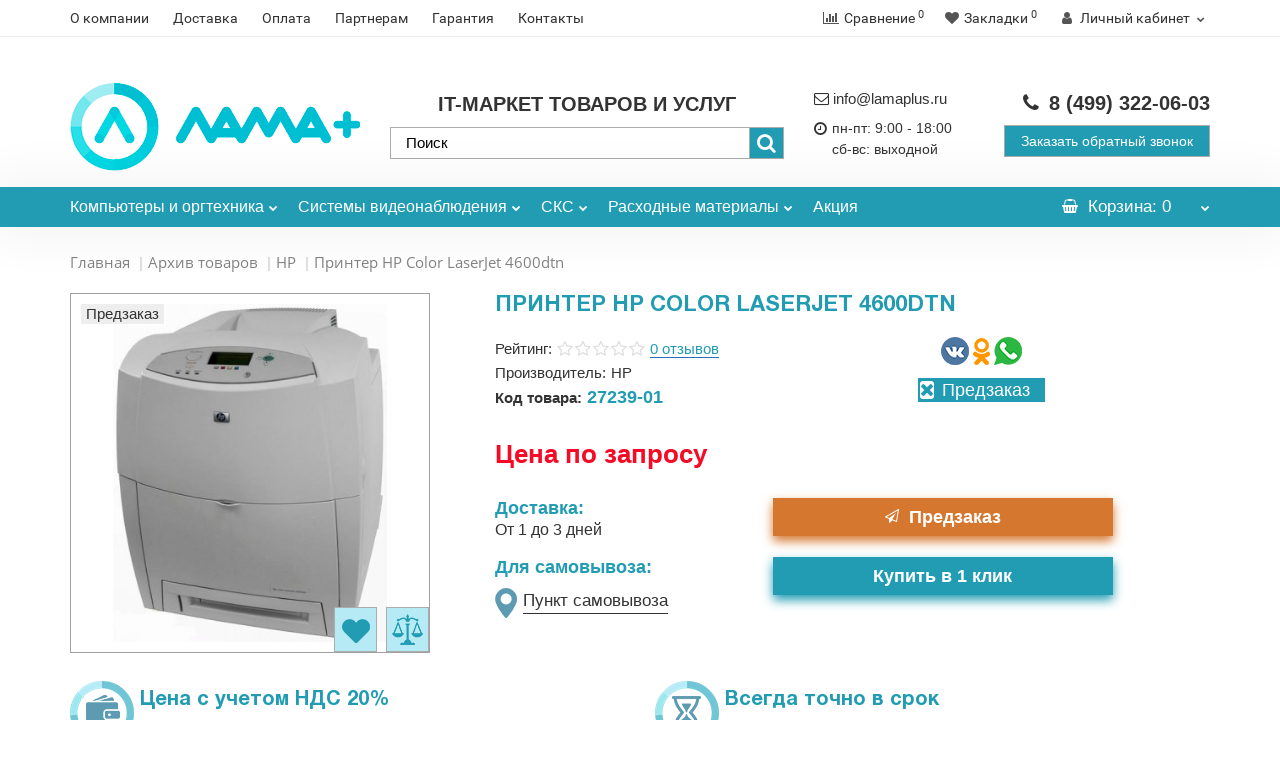

--- FILE ---
content_type: text/html; charset=utf-8
request_url: https://lamaplus.ru/hp-color-laserjet-4600dtn
body_size: 32639
content:
<!DOCTYPE html>
<!--[if IE]><![endif]-->
<!--[if IE 8 ]><html prefix="og: http://ogp.me/ns# fb: http://ogp.me/ns/fb# product: http://ogp.me/ns/product#" dir="ltr" lang="ru" class="iexpl"><![endif]-->
<!--[if IE 9 ]><html prefix="og: http://ogp.me/ns# fb: http://ogp.me/ns/fb# product: http://ogp.me/ns/product#" dir="ltr" lang="ru" class="iexpl"><![endif]-->
<!--[if (gt IE 9)|!(IE)]><!-->
<html prefix="og: http://ogp.me/ns# fb: http://ogp.me/ns/fb# product: http://ogp.me/ns/product#" dir="ltr" lang="ru" class="product-product-27239 opacity_minus">
<!--<![endif]-->
<head>
<meta charset="UTF-8" />
<meta name="viewport" content="width=device-width, initial-scale=1">
<meta http-equiv="X-UA-Compatible" content="IE=edge">
<title>Принтер HP Color LaserJet 4600dtn по выгодной цене | Сервисный центр Лама+</title>
			
<base href="https://lamaplus.ru/" />
<meta name="description" content="Принтер HP Color LaserJet 4600dtn с доставкой по Москве и России. Характеристики — Описание — Отзывы — Фото. Купите с выгодой!" />
<meta name="keywords" content= "Принтер HP Color LaserJet 4600dtn, купить, заказать, цена, стоимость, фото, описание, характеристики, ресурс, отзывы, комментарии" />





<link href="catalog/view/javascript/bootstrap/css/bootstrap.min.css" rel="stylesheet" media="screen" />
<link href="catalog/view/javascript/revolution/font-awesome/css/font-awesome.min.css" rel="stylesheet" type="text/css" />
<link href="catalog/view/javascript/revolution/nprogress.css" rel="stylesheet">
<link href="catalog/view/javascript/revolution/jasny-bootstrap.min.css" rel="stylesheet">
<link href="catalog/view/javascript/revolution/magnific-popup.css" rel="stylesheet" media="screen" />
<link href="catalog/view/javascript/revolution/owl-carousel/owl.carousel.css" type="text/css" rel="stylesheet" media="screen">
<style>
#top2 .tel .s22:hover {cursor: default !important;}
#top2 .tel .header_phone_image {vertical-align: top; padding-top: 30px;}
#top2 .search {margin-top: 35px;}
#top2 #logo {margin-top: 20px;}
</style>
<link href="catalog/view/javascript/revolution/cloud-zoom/cloud-zoom.css" type="text/css" rel="stylesheet" media="screen" />
<link href="catalog/view/javascript/jquery/magnific/magnific-popup.css" type="text/css" rel="stylesheet" media="screen" />
<link href="catalog/view/javascript/jquery/datetimepicker/bootstrap-datetimepicker.min.css" type="text/css" rel="stylesheet" media="screen" />
<link href="catalog/view/javascript/blog/colorbox/css/0/colorbox.css" type="text/css" rel="stylesheet" media="screen" />
<link href="image/seocms.css" type="text/css" rel="stylesheet" media="screen" />
<link href="catalog/view/javascript/yd3.css" type="text/css" rel="stylesheet" media="screen" />
<link href="//cdn.jsdelivr.net/npm/suggestions-jquery@22.6.0/dist/css/suggestions.min.css" type="text/css" rel="stylesheet" media="screen" />
<link href="catalog/view/theme/revolution/stylesheet/opencart_pro.css" type="text/css" rel="stylesheet" media="screen" />
<link href="catalog/view/theme/revolution/stylesheet/stylesheet.css" rel="stylesheet">
<script src="catalog/view/javascript/jquery/jquery-2.1.1.min.js"></script>
<script src="catalog/view/javascript/jquery/owl-carousel/owl.carousel.min.js"></script>
<script src="catalog/view/javascript/revolution/ThreeDots/jquery.ThreeDots.min.js"></script>
<script src="catalog/view/theme/revolution/assets/scripts/chosen.jquery.js"></script>
<script src="catalog/view/theme/revolution/assets/scripts/main.js"></script>
<script src="catalog/view/javascript/jquery/jquery.maskedinput.js" type="text/javascript"></script>
<script src="catalog/view/javascript/jquery/jquery.ddslick.min.js" type="text/javascript"></script>
<link href="https://lamaplus.ru/hp-color-laserjet-4600dtn" rel="canonical" />
<link href="https://lamaplus.ru/image/catalog/logo-lama-icon.jpg" rel="icon" />
<script src="catalog/view/javascript/revolution/cloud-zoom/cloud-zoom.1.0.2.js"></script>
<script src="catalog/view/javascript/jquery/magnific/jquery.magnific-popup.min.js"></script>
<script src="catalog/view/javascript/jquery/datetimepicker/moment.js"></script>
<script src="catalog/view/javascript/jquery/datetimepicker/bootstrap-datetimepicker.min.js"></script>
<script src="catalog/view/javascript/blog/colorbox/jquery.colorbox.js"></script>
<script src="catalog/view/javascript/blog/blog.color.js"></script>
<script src="https://api-maps.yandex.ru/2.1/?lang=ru_RU"></script>
<script src="catalog/view/javascript/yd3.js"></script>
<script src="//cdn.jsdelivr.net/npm/suggestions-jquery@22.6.0/dist/js/jquery.suggestions.min.js"></script>
<script src="catalog/view/javascript/jquery/jquery.ddslick.min.js"></script>
<script><!--
function max_height_div(div){var maxheight = 0;$(div).each(function(){$(this).removeAttr('style');if($(this).height() > maxheight){maxheight = $(this).height();}});$(div).height(maxheight);}
//--></script>
<!--microdatapro 7.0 open graph start -->
<meta property="og:locale" content="ru-ru">
<meta property="og:rich_attachment" content="true">
<meta property="og:site_name" content="Лама+">
<meta property="og:type" content="product" />
<meta property="og:title" content="Принтер HP Color LaserJet 4600dtn" />
<meta property="og:description" content="Принтер HP Color LaserJet 4600dtn с доставкой по Москве и России. Характеристики — Описание — Отзывы — Фото. Купите с выгодой!" />
<meta property="og:image" content="https://lamaplus.ru/image/cache/catalog/org/printer/hp/hp-color-laserjet-4600dtn-1200x630.jpg" />
<meta property="og:image:secure_url" content="https://lamaplus.ru/image/cache/catalog/org/printer/hp/hp-color-laserjet-4600dtn-1200x630.jpg" />
<meta property="og:image:width" content="1200">
<meta property="og:image:height" content="630">
<meta property="og:url" content="https://lamaplus.ru/hp-color-laserjet-4600dtn">
<meta property="business:contact_data:street_address" content="Каширское шоссе, д.41, c.2, офис 32" />
<meta property="business:contact_data:locality" content="Москва" />
<meta property="business:contact_data:postal_code" content="115409" />
<meta property="business:contact_data:country_name" content="Россия" />
<meta property="place:location:latitude" content="55.6528015" />
<meta property="place:location:longitude" content="37.6634578" />
<meta property="business:contact_data:email" content="info@lamaplus.ru"/>
<meta property="business:contact_data:phone_number" content="+7-499-322-06-03"/>
<meta property="product:product_link" content="https://lamaplus.ru/hp-color-laserjet-4600dtn">
<meta property="product:brand" content="HP">
<meta property="product:category" content="HP">
<meta property="product:availability" content="pending">
<meta property="product:condition" content="new">
<meta property="product:ean" content="laserjet-4600dtn">
<meta property="product:target_gender" content="">
<!--microdatapro 7.0 open graph end -->
<!-- Google tag (gtag.js) -->
<script async src="https://www.googletagmanager.com/gtag/js?id=G-DZZ8YF0K12"></script>
<script>
  window.dataLayer = window.dataLayer || [];
  function gtag(){dataLayer.push(arguments);}
  gtag('js', new Date());

  gtag('config', 'G-DZZ8YF0K12');
</script><meta name="mailru-verification" content="fdd1b05493118018" />

										<script src="catalog/view/javascript/buyoneclick.js" type="text/javascript"></script>
						<script>
							function clickAnalytics(){
								console.log('clickAnalytics');
																								return true;
							}
							function clickAnalyticsSend(){
								console.log('clickAnalyticsSend');
																								
								return true;
							}		
							function clickAnalyticsSuccess(){
								console.log('clickAnalyticsSuccess');
																									
								return true;
							}								
						</script>						
													<script src="catalog/view/javascript/jquery.mask.min.js" type="text/javascript"></script>
							<script>
								$(document).ready(function(){
									$('#boc_phone').mask('+7(000)000-00-00');
								});
							</script>
																									<link href="catalog/view/theme/default/stylesheet/buyoneclick.css" rel="stylesheet">
												<style type="text/css">
							@keyframes lds-rolling {
								0% {
									-webkit-transform: translate(-50%, -50%) rotate(0deg);
									transform: translate(-50%, -50%) rotate(0deg);
								}
								100% {
									-webkit-transform: translate(-50%, -50%) rotate(360deg);
									transform: translate(-50%, -50%) rotate(360deg);
								}
							}
							@-webkit-keyframes lds-rolling {
								0% {
									-webkit-transform: translate(-50%, -50%) rotate(0deg);
									transform: translate(-50%, -50%) rotate(0deg);
								}
								100% {
									-webkit-transform: translate(-50%, -50%) rotate(360deg);
									transform: translate(-50%, -50%) rotate(360deg);
								}
							}
							.lds-rolling {
								position: relative;
								text-align: center;
							}
							.lds-rolling div, .lds-rolling div:after {
								position: absolute;
								width: 160px;
								height: 160px;
								border: 20px solid #bbcedd;
								border-top-color: transparent;
								border-radius: 50%;
							}
							.lds-rolling div {
								-webkit-animation: lds-rolling 1s linear infinite;
								animation: lds-rolling 1s linear infinite;
								top: 100px;
								left: 100px;
							}
							.lds-rolling div:after {
								-webkit-transform: rotate(90deg);
								transform: rotate(90deg);
							}
							.lds-rolling {
								width: 200px !important;
								height: 200px !important;
								-webkit-transform: translate(-100px, -100px) scale(1) translate(100px, 100px);
								transform: translate(-100px, -100px) scale(1) translate(100px, 100px);
								margin: 0 auto;
							}
							.col-pd-15 {
								padding-left:15px;
								padding-right:15px;
							}
							.col-mb-10 {
								margin-bottom:10px;
							}
							#boc_order hr {
								margin-top:0px;
								margin-bottom:15px;
							}
							.boc_product_info > div {
								line-height: 120px;
							}
							.boc_product_info > div > img {
								max-height: 120px;
								margin: 0 auto;
							}
							.boc_product_info > div > img, .boc_product_info > div > div, .boc_product_info > div > p {
								display: inline-block;
								line-height: normal;
								vertical-align: middle;
							}
							#boc_order .checkbox {
								margin-top: 0;
								padding: 0 10px;
								border: 1px solid transparent;
								border-radius: 6px;
							}
							#boc_order .checkbox.has-error {
								border-color: #a94442;
							}
							@media (max-width: 767px) {
								.boc_product_info > div {
									line-height:normal;
									text-align:center;
								}
							}
							.boc_order_btn {
                                width: 55%;
                                display: inline-block;
							}
						</style>
				            

				<link rel="stylesheet" type="text/css" href="catalog/view/javascript/jquery/sphinxpro/sphinxpro.css?v=3">
				<script src="catalog/view/javascript/jquery/sphinxpro/sphinxpro.js?v=3"></script>
			

                      <!-- Yandex.Metrica counters -->
                        <script type="text/javascript">
              window.dataLayer = window.dataLayer || [];
            </script>
            <script type="text/javascript">
              (function(m,e,t,r,i,k,a){m[i]=m[i]||function(){(m[i].a=m[i].a||[]).push(arguments)};
              m[i].l=1*new Date();k=e.createElement(t),a=e.getElementsByTagName(t)[0],k.async=1,k.src=r,a.parentNode.insertBefore(k,a)})
              (window, document, "script", "https://mc.yandex.ru/metrika/tag.js", "ym");

                            ym(51730187 , "init", {
                clickmap:true,
                trackLinks:true,
                accurateTrackBounce:true,
                webvisor:true,
                ecommerce:"dataLayer",
                params: { __ym: {"ymCmsPlugin": { "cms": "opencart", "cmsVersion":"2.3", "pluginVersion":"1.1.8"}}}
              });
                          </script>
            <noscript>
              <div>
                                <img src="https://mc.yandex.ru/watch/51730187" style="position:absolute; left:-9999px;" alt="" />
                              </div>
            </noscript>
                        <!-- /Yandex.Metrica counters -->
                  
</head>
<body>

<div id="pagefader"></div>
<div id="pagefader2"></div>
<!--noindex-->
<div class="hidden-md hidden-lg">
	<nav class="mobilemenu navmenu mobcats navmenu-default navmenu-fixed-left offcanvas">
		<div class="collapse navbar-collapse navbar-ex1-collapse">
			<ul class="nav navbar-nav">
				<li><button data-toggle="offcanvas" data-target=".mobcats" data-canvas="body">Назад<i class="fa fa-chevron-right"></i></button></li>
																																															<li>
													<a href="https://lamaplus.ru/orgtehnika/" rel="nofollow">Компьютеры и оргтехника<span class="chevrond" data-toggle="collapse"><i class="fa fa-plus on"></i><i class="fa fa-minus off"></i></span></a>
																											<div class="collapse list-group-submenu">
															<ul class="list-unstyled">
																																	<li>
																		<a href="https://lamaplus.ru/orgtehnika/minpromtorg/" rel="nofollow">Минпромторг</a>
																																			</li>
																																	<li>
																		<a href="https://lamaplus.ru/orgtehnika/monitori/" rel="nofollow">Мониторы<span class="chevrond" data-toggle="collapse"><i class="fa fa-plus on"></i><i class="fa fa-minus off"></i></span></a>
																																					<div class="collapse list-group-submenu">
																				<ul class="list-unstyled">
																																											<li><a href="https://lamaplus.ru/orgtehnika/monitori/monitori-acer/" rel="nofollow">- Acer</a></li>
																																											<li><a href="https://lamaplus.ru/orgtehnika/monitori/monitori-aoc/" rel="nofollow">- AOC</a></li>
																																											<li><a href="https://lamaplus.ru/orgtehnika/monitori/asus/" rel="nofollow">- ASUS</a></li>
																																											<li><a href="https://lamaplus.ru/orgtehnika/monitori/monitori-benq/" rel="nofollow">- BenQ</a></li>
																																											<li><a href="https://lamaplus.ru/orgtehnika/monitori/monitori-dell/" rel="nofollow">- Dell</a></li>
																																											<li><a href="https://lamaplus.ru/orgtehnika/monitori/monitori-gigabyte/" rel="nofollow">- GIGABYTE</a></li>
																																											<li><a href="https://lamaplus.ru/orgtehnika/monitori/monitori-hiper/" rel="nofollow">- HIPER</a></li>
																																											<li><a href="https://lamaplus.ru/orgtehnika/monitori/monitori-hp/" rel="nofollow">- HP</a></li>
																																											<li><a href="https://lamaplus.ru/orgtehnika/monitori/monitori-huawei/" rel="nofollow">- Huawei</a></li>
																																											<li><a href="https://lamaplus.ru/orgtehnika/monitori/monitori-iiyama/" rel="nofollow">- Iiyama</a></li>
																																											<li><a href="https://lamaplus.ru/orgtehnika/monitori/monitori-lenovo/" rel="nofollow">- Lenovo</a></li>
																																											<li><a href="https://lamaplus.ru/orgtehnika/monitori/monitori-lg/" rel="nofollow">- LG</a></li>
																																											<li><a href="https://lamaplus.ru/orgtehnika/monitori/monitori-msi/" rel="nofollow">- MSI</a></li>
																																											<li><a href="https://lamaplus.ru/orgtehnika/monitori/monitori-nec/" rel="nofollow">- NEC</a></li>
																																											<li><a href="https://lamaplus.ru/orgtehnika/monitori/monitori-philips/" rel="nofollow">- Philips</a></li>
																																											<li><a href="https://lamaplus.ru/orgtehnika/monitori/monitori-rombica/" rel="nofollow">- Rombica</a></li>
																																											<li><a href="https://lamaplus.ru/orgtehnika/monitori/monitori-samsung/" rel="nofollow">- Samsung</a></li>
																																											<li><a href="https://lamaplus.ru/orgtehnika/monitori/monitori-viewsonic/" rel="nofollow">- ViewSonic</a></li>
																																											<li><a href="https://lamaplus.ru/orgtehnika/monitori/monitori-xiaomi/" rel="nofollow">- Xiaomi</a></li>
																																									</ul>
																			</div>
																																			</li>
																																	<li>
																		<a href="https://lamaplus.ru/orgtehnika/monobloki/" rel="nofollow">Моноблоки<span class="chevrond" data-toggle="collapse"><i class="fa fa-plus on"></i><i class="fa fa-minus off"></i></span></a>
																																					<div class="collapse list-group-submenu">
																				<ul class="list-unstyled">
																																											<li><a href="https://lamaplus.ru/orgtehnika/monobloki/monoblicki-acer/" rel="nofollow">- Acer</a></li>
																																											<li><a href="https://lamaplus.ru/orgtehnika/monobloki/monoblocki-apple/" rel="nofollow">- Apple</a></li>
																																											<li><a href="https://lamaplus.ru/orgtehnika/monobloki/monoblock-asus/" rel="nofollow">- ASUS</a></li>
																																											<li><a href="https://lamaplus.ru/orgtehnika/monobloki/monoblock-dell/" rel="nofollow">- Dell</a></li>
																																											<li><a href="https://lamaplus.ru/orgtehnika/monobloki/monoblicki-hiper/" rel="nofollow">- HIPER</a></li>
																																											<li><a href="https://lamaplus.ru/orgtehnika/monobloki/monoblocki-hp/" rel="nofollow">- HP</a></li>
																																											<li><a href="https://lamaplus.ru/orgtehnika/monobloki/monoblicki-iru/" rel="nofollow">- iRu</a></li>
																																											<li><a href="https://lamaplus.ru/orgtehnika/monobloki/monoblock-lenovo/" rel="nofollow">- Lenovo</a></li>
																																											<li><a href="https://lamaplus.ru/orgtehnika/monobloki/monoblocki-msi/" rel="nofollow">- MSI</a></li>
																																											<li><a href="https://lamaplus.ru/orgtehnika/monobloki/monoblicki-nerpa/" rel="nofollow">- Nerpa</a></li>
																																											<li><a href="https://lamaplus.ru/orgtehnika/monobloki/monoblocki-rombica/" rel="nofollow">- Rombica</a></li>
																																									</ul>
																			</div>
																																			</li>
																																	<li>
																		<a href="https://lamaplus.ru/orgtehnika/desktop/" rel="nofollow">Настольные компьютеры<span class="chevrond" data-toggle="collapse"><i class="fa fa-plus on"></i><i class="fa fa-minus off"></i></span></a>
																																					<div class="collapse list-group-submenu">
																				<ul class="list-unstyled">
																																											<li><a href="https://lamaplus.ru/orgtehnika/desktop/desktop-acer/" rel="nofollow">- Acer</a></li>
																																											<li><a href="https://lamaplus.ru/orgtehnika/desktop/desktop-apple/" rel="nofollow">- Apple</a></li>
																																											<li><a href="https://lamaplus.ru/orgtehnika/desktop/desktop-asus/" rel="nofollow">- ASUS</a></li>
																																											<li><a href="https://lamaplus.ru/orgtehnika/desktop/desktop-chuwi/" rel="nofollow">- Chuwi</a></li>
																																											<li><a href="https://lamaplus.ru/orgtehnika/desktop/desktop-dell/" rel="nofollow">- Dell</a></li>
																																											<li><a href="https://lamaplus.ru/orgtehnika/desktop/desktop-hp/" rel="nofollow">- HP</a></li>
																																											<li><a href="https://lamaplus.ru/orgtehnika/desktop/desktop-huawei/" rel="nofollow">- Huawei</a></li>
																																											<li><a href="https://lamaplus.ru/orgtehnika/desktop/desktop-lenovo/" rel="nofollow">- Lenovo</a></li>
																																											<li><a href="https://lamaplus.ru/orgtehnika/desktop/desktop-msi/" rel="nofollow">- MSI</a></li>
																																											<li><a href="https://lamaplus.ru/orgtehnika/desktop/desktop-nerpa/" rel="nofollow">- Nerpa</a></li>
																																									</ul>
																			</div>
																																			</li>
																																	<li>
																		<a href="https://lamaplus.ru/orgtehnika/noutbuki/" rel="nofollow">Ноутбуки<span class="chevrond" data-toggle="collapse"><i class="fa fa-plus on"></i><i class="fa fa-minus off"></i></span></a>
																																					<div class="collapse list-group-submenu">
																				<ul class="list-unstyled">
																																											<li><a href="https://lamaplus.ru/orgtehnika/noutbuki/noutbuki-acer/" rel="nofollow">- Acer</a></li>
																																											<li><a href="https://lamaplus.ru/orgtehnika/noutbuki/noutbuki-adata/" rel="nofollow">- ADATA</a></li>
																																											<li><a href="https://lamaplus.ru/orgtehnika/noutbuki/noutbuki-apple/" rel="nofollow">- Apple</a></li>
																																											<li><a href="https://lamaplus.ru/orgtehnika/noutbuki/noutbuki-asus/" rel="nofollow">- ASUS</a></li>
																																											<li><a href="https://lamaplus.ru/orgtehnika/noutbuki/noutbuki-chuwi/" rel="nofollow">- Chuwi</a></li>
																																											<li><a href="https://lamaplus.ru/orgtehnika/noutbuki/noutbuki-dell/" rel="nofollow">- Dell</a></li>
																																											<li><a href="https://lamaplus.ru/orgtehnika/noutbuki/noutbuki-gigabyte/" rel="nofollow">- GIGABYTE</a></li>
																																											<li><a href="https://lamaplus.ru/orgtehnika/noutbuki/noutbuki-hiper/" rel="nofollow">- HIPER</a></li>
																																											<li><a href="https://lamaplus.ru/orgtehnika/noutbuki/noutbuki-hp/" rel="nofollow">- HP</a></li>
																																											<li><a href="https://lamaplus.ru/orgtehnika/noutbuki/noutbuki-huawei/" rel="nofollow">- Huawei</a></li>
																																											<li><a href="https://lamaplus.ru/orgtehnika/noutbuki/noutbuki-infinix/" rel="nofollow">- Infinix</a></li>
																																											<li><a href="https://lamaplus.ru/orgtehnika/noutbuki/noutbuki-iru/" rel="nofollow">- iRu</a></li>
																																											<li><a href="https://lamaplus.ru/orgtehnika/noutbuki/noutbuki-lenovo/" rel="nofollow">- Lenovo</a></li>
																																											<li><a href="https://lamaplus.ru/orgtehnika/noutbuki/noutbuki-machenike/" rel="nofollow">- Machenike</a></li>
																																											<li><a href="https://lamaplus.ru/orgtehnika/noutbuki/noutbuki-maibenben/" rel="nofollow">- Maibenben</a></li>
																																											<li><a href="https://lamaplus.ru/orgtehnika/noutbuki/noutbuki-msi/" rel="nofollow">- MSI</a></li>
																																											<li><a href="https://lamaplus.ru/orgtehnika/noutbuki/noutbuki-nerpa/" rel="nofollow">- Nerpa</a></li>
																																											<li><a href="https://lamaplus.ru/orgtehnika/noutbuki/noutbuki-razer/" rel="nofollow">- Razer</a></li>
																																											<li><a href="https://lamaplus.ru/orgtehnika/noutbuki/noutbuki-samsung/" rel="nofollow">- Samsung</a></li>
																																											<li><a href="https://lamaplus.ru/orgtehnika/noutbuki/noutbuki-xiaomi/" rel="nofollow">- Xiaomi</a></li>
																																									</ul>
																			</div>
																																			</li>
																																	<li>
																		<a href="https://lamaplus.ru/orgtehnika/periferiya/" rel="nofollow">Периферия<span class="chevrond" data-toggle="collapse"><i class="fa fa-plus on"></i><i class="fa fa-minus off"></i></span></a>
																																					<div class="collapse list-group-submenu">
																				<ul class="list-unstyled">
																																											<li><a href="https://lamaplus.ru/orgtehnika/periferiya/akustika/" rel="nofollow">- Акустика для ПК</a></li>
																																											<li><a href="https://lamaplus.ru/orgtehnika/periferiya/vneshnie-hdd-ssd-diski/" rel="nofollow">- Внешние hdd/ssd диски</a></li>
																																											<li><a href="https://lamaplus.ru/orgtehnika/periferiya/web-kameri/" rel="nofollow">- Вэб камеры</a></li>
																																											<li><a href="https://lamaplus.ru/orgtehnika/periferiya/garnituri/" rel="nofollow">- Гарнитуры</a></li>
																																											<li><a href="https://lamaplus.ru/orgtehnika/periferiya/klaviaturi/" rel="nofollow">- Клавиатуры</a></li>
																																											<li><a href="https://lamaplus.ru/orgtehnika/periferiya/mishi/" rel="nofollow">- Мыши</a></li>
																																											<li><a href="https://lamaplus.ru/orgtehnika/periferiya/spikerfoni/" rel="nofollow">- Спикерфоны</a></li>
																																									</ul>
																			</div>
																																			</li>
																																	<li>
																		<a href="https://lamaplus.ru/orgtehnika/plotteri/" rel="nofollow">Плоттеры<span class="chevrond" data-toggle="collapse"><i class="fa fa-plus on"></i><i class="fa fa-minus off"></i></span></a>
																																					<div class="collapse list-group-submenu">
																				<ul class="list-unstyled">
																																											<li><a href="https://lamaplus.ru/orgtehnika/plotteri/plotters-canon/" rel="nofollow">- Canon</a></li>
																																											<li><a href="https://lamaplus.ru/orgtehnika/plotteri/plotters-epson/" rel="nofollow">- Epson</a></li>
																																											<li><a href="https://lamaplus.ru/orgtehnika/plotteri/plotters-hp/" rel="nofollow">- HP</a></li>
																																									</ul>
																			</div>
																																			</li>
																																	<li>
																		<a href="https://lamaplus.ru/orgtehnika/servernoe-oborudovanie/" rel="nofollow">Серверное оборудование<span class="chevrond" data-toggle="collapse"><i class="fa fa-plus on"></i><i class="fa fa-minus off"></i></span></a>
																																					<div class="collapse list-group-submenu">
																				<ul class="list-unstyled">
																																											<li><a href="https://lamaplus.ru/orgtehnika/servernoe-oborudovanie/gotovie-serveri/" rel="nofollow">- Готовые серверы</a></li>
																																											<li><a href="https://lamaplus.ru/orgtehnika/servernoe-oborudovanie/zapchasti-dlja-serverov/" rel="nofollow">- Запчасти для серверов</a></li>
																																									</ul>
																			</div>
																																			</li>
																																	<li>
																		<a href="https://lamaplus.ru/orgtehnika/skaneri/" rel="nofollow">Сканеры<span class="chevrond" data-toggle="collapse"><i class="fa fa-plus on"></i><i class="fa fa-minus off"></i></span></a>
																																					<div class="collapse list-group-submenu">
																				<ul class="list-unstyled">
																																											<li><a href="https://lamaplus.ru/orgtehnika/skaneri/scaner-avision/" rel="nofollow">- Avision</a></li>
																																											<li><a href="https://lamaplus.ru/orgtehnika/skaneri/scaner-canon/" rel="nofollow">- Canon</a></li>
																																											<li><a href="https://lamaplus.ru/orgtehnika/skaneri/scaner-epson/" rel="nofollow">- Epson</a></li>
																																											<li><a href="https://lamaplus.ru/orgtehnika/skaneri/scaner-fujitsu/" rel="nofollow">- Fujitsu</a></li>
																																											<li><a href="https://lamaplus.ru/orgtehnika/skaneri/scaner-hp/" rel="nofollow">- HP</a></li>
																																									</ul>
																			</div>
																																			</li>
																																	<li>
																		<a href="https://lamaplus.ru/orgtehnika/unichtozhiteli-bumag-shrederu/" rel="nofollow">Уничтожители бумаг (шредеры)<span class="chevrond" data-toggle="collapse"><i class="fa fa-plus on"></i><i class="fa fa-minus off"></i></span></a>
																																					<div class="collapse list-group-submenu">
																				<ul class="list-unstyled">
																																											<li><a href="https://lamaplus.ru/orgtehnika/unichtozhiteli-bumag-shrederu/shereru-buro/" rel="nofollow">- Buro</a></li>
																																											<li><a href="https://lamaplus.ru/orgtehnika/unichtozhiteli-bumag-shrederu/shereru-fellowes/" rel="nofollow">- Fellowes</a></li>
																																											<li><a href="https://lamaplus.ru/orgtehnika/unichtozhiteli-bumag-shrederu/shereru-hsm/" rel="nofollow">- HSM</a></li>
																																											<li><a href="https://lamaplus.ru/orgtehnika/unichtozhiteli-bumag-shrederu/shereru-kobra/" rel="nofollow">- Kobra</a></li>
																																											<li><a href="https://lamaplus.ru/orgtehnika/unichtozhiteli-bumag-shrederu/shereru-new-united/" rel="nofollow">- New United</a></li>
																																											<li><a href="https://lamaplus.ru/orgtehnika/unichtozhiteli-bumag-shrederu/shereru-office-kit/" rel="nofollow">- Office Kit</a></li>
																																											<li><a href="https://lamaplus.ru/orgtehnika/unichtozhiteli-bumag-shrederu/shereru-rexel/" rel="nofollow">- Rexel</a></li>
																																											<li><a href="https://lamaplus.ru/orgtehnika/unichtozhiteli-bumag-shrederu/shereru-geleos/" rel="nofollow">- ГЕЛЕОС</a></li>
																																									</ul>
																			</div>
																																			</li>
																																	<li>
																		<a href="https://lamaplus.ru/orgtehnika/printeri/" rel="nofollow">Принтеры<span class="chevrond" data-toggle="collapse"><i class="fa fa-plus on"></i><i class="fa fa-minus off"></i></span></a>
																																					<div class="collapse list-group-submenu">
																				<ul class="list-unstyled">
																																											<li><a href="https://lamaplus.ru/orgtehnika/printeri/printer-f-imaging/" rel="nofollow">- F+ Imaging</a></li>
																																											<li><a href="https://lamaplus.ru/orgtehnika/printeri/printer-katjusha/" rel="nofollow">- Катюша</a></li>
																																											<li><a href="https://lamaplus.ru/orgtehnika/printeri/printer-brother/" rel="nofollow">- Brother</a></li>
																																											<li><a href="https://lamaplus.ru/orgtehnika/printeri/printer-canon/" rel="nofollow">- Canon</a></li>
																																											<li><a href="https://lamaplus.ru/orgtehnika/printeri/printer-epson/" rel="nofollow">- Epson</a></li>
																																											<li><a href="https://lamaplus.ru/orgtehnika/printeri/printer-hp/" rel="nofollow">- HP</a></li>
																																											<li><a href="https://lamaplus.ru/orgtehnika/printeri/printer-kyocera/" rel="nofollow">- Kyocera</a></li>
																																											<li><a href="https://lamaplus.ru/orgtehnika/printeri/printer-lexmark/" rel="nofollow">- Lexmark</a></li>
																																											<li><a href="https://lamaplus.ru/orgtehnika/printeri/printer-oki/" rel="nofollow">- OKI</a></li>
																																											<li><a href="https://lamaplus.ru/orgtehnika/printeri/printer-ricoh/" rel="nofollow">- Ricoh</a></li>
																																											<li><a href="https://lamaplus.ru/orgtehnika/printeri/printer-samsung/" rel="nofollow">- Samsung</a></li>
																																											<li><a href="https://lamaplus.ru/orgtehnika/printeri/printer-xerox/" rel="nofollow">- Xerox</a></li>
																																											<li><a href="https://lamaplus.ru/orgtehnika/printeri/printer-konica-minolta/" rel="nofollow">- Konica Minolta</a></li>
																																											<li><a href="https://lamaplus.ru/orgtehnika/printeri/printer-panasonic/" rel="nofollow">- Panasonic</a></li>
																																											<li><a href="https://lamaplus.ru/orgtehnika/printeri/printer-pantum/" rel="nofollow">- Pantum</a></li>
																																											<li><a href="https://lamaplus.ru/orgtehnika/printeri/printer-toshiba/" rel="nofollow">- Toshiba</a></li>
																																									</ul>
																			</div>
																																			</li>
																																	<li>
																		<a href="https://lamaplus.ru/orgtehnika/mfu/" rel="nofollow">МФУ<span class="chevrond" data-toggle="collapse"><i class="fa fa-plus on"></i><i class="fa fa-minus off"></i></span></a>
																																					<div class="collapse list-group-submenu">
																				<ul class="list-unstyled">
																																											<li><a href="https://lamaplus.ru/orgtehnika/mfu/mfu-f-imaging/" rel="nofollow">- F+ Imaging</a></li>
																																											<li><a href="https://lamaplus.ru/orgtehnika/mfu/mfu-katjusha/" rel="nofollow">- Катюша</a></li>
																																											<li><a href="https://lamaplus.ru/orgtehnika/mfu/mfu-brother/" rel="nofollow">- Brother</a></li>
																																											<li><a href="https://lamaplus.ru/orgtehnika/mfu/mfu-canon/" rel="nofollow">- Canon</a></li>
																																											<li><a href="https://lamaplus.ru/orgtehnika/mfu/mfu-hp/" rel="nofollow">- HP</a></li>
																																											<li><a href="https://lamaplus.ru/orgtehnika/mfu/mfu-konica-minolta/" rel="nofollow">- Konica Minolta</a></li>
																																											<li><a href="https://lamaplus.ru/orgtehnika/mfu/mfu-kyocera/" rel="nofollow">- Kyocera</a></li>
																																											<li><a href="https://lamaplus.ru/orgtehnika/mfu/mfu-lexmark/" rel="nofollow">- Lexmark</a></li>
																																											<li><a href="https://lamaplus.ru/orgtehnika/mfu/mfu-oki/" rel="nofollow">- Oki</a></li>
																																											<li><a href="https://lamaplus.ru/orgtehnika/mfu/mfu-panasonic/" rel="nofollow">- Panasonic</a></li>
																																											<li><a href="https://lamaplus.ru/orgtehnika/mfu/mfu-pantum/" rel="nofollow">- Pantum</a></li>
																																											<li><a href="https://lamaplus.ru/orgtehnika/mfu/mfu-ricoh/" rel="nofollow">- Ricoh</a></li>
																																											<li><a href="https://lamaplus.ru/orgtehnika/mfu/mfu-samsung/" rel="nofollow">- Samsung</a></li>
																																											<li><a href="https://lamaplus.ru/orgtehnika/mfu/mfu-toshiba/" rel="nofollow">- Toshiba</a></li>
																																											<li><a href="https://lamaplus.ru/orgtehnika/mfu/mfu-xerox/" rel="nofollow">- Xerox</a></li>
																																											<li><a href="https://lamaplus.ru/orgtehnika/mfu/mfu-epson/" rel="nofollow">- Epson</a></li>
																																											<li><a href="https://lamaplus.ru/orgtehnika/mfu/mfu-riso/" rel="nofollow">- Riso</a></li>
																																											<li><a href="https://lamaplus.ru/orgtehnika/mfu/mfu-sharp/" rel="nofollow">- Sharp</a></li>
																																									</ul>
																			</div>
																																			</li>
																																	<li>
																		<a href="https://lamaplus.ru/orgtehnika/ibp/" rel="nofollow">ИБП<span class="chevrond" data-toggle="collapse"><i class="fa fa-plus on"></i><i class="fa fa-minus off"></i></span></a>
																																					<div class="collapse list-group-submenu">
																				<ul class="list-unstyled">
																																											<li><a href="https://lamaplus.ru/orgtehnika/ibp/ibp-apc/" rel="nofollow">- APC</a></li>
																																											<li><a href="https://lamaplus.ru/orgtehnika/ibp/ibp-buro/" rel="nofollow">- Buro</a></li>
																																											<li><a href="https://lamaplus.ru/orgtehnika/ibp/ibp-crown/" rel="nofollow">- Crown</a></li>
																																											<li><a href="https://lamaplus.ru/orgtehnika/ibp/csb/" rel="nofollow">- CSB</a></li>
																																											<li><a href="https://lamaplus.ru/orgtehnika/ibp/ibp-cyberpower/" rel="nofollow">- CyberPower</a></li>
																																											<li><a href="https://lamaplus.ru/orgtehnika/ibp/ibp-defender/" rel="nofollow">- Defender</a></li>
																																											<li><a href="https://lamaplus.ru/orgtehnika/ibp/ibp-delta/" rel="nofollow">- Delta</a></li>
																																											<li><a href="https://lamaplus.ru/orgtehnika/ibp/ibp-dkc/" rel="nofollow">- DKC</a></li>
																																											<li><a href="https://lamaplus.ru/orgtehnika/ibp/ibp-eaton/" rel="nofollow">- Eaton</a></li>
																																											<li><a href="https://lamaplus.ru/orgtehnika/ibp/ibp-huawei/" rel="nofollow">- Huawei</a></li>
																																											<li><a href="https://lamaplus.ru/orgtehnika/ibp/ibp-ippon/" rel="nofollow">- Ippon</a></li>
																																											<li><a href="https://lamaplus.ru/orgtehnika/ibp/ibp-pilot/" rel="nofollow">- Pilot</a></li>
																																											<li><a href="https://lamaplus.ru/orgtehnika/ibp/ibp-power-cube/" rel="nofollow">- Power Cube</a></li>
																																											<li><a href="https://lamaplus.ru/orgtehnika/ibp/ibp-powercom/" rel="nofollow">- Powercom</a></li>
																																											<li><a href="https://lamaplus.ru/orgtehnika/ibp/ibp-qtech/" rel="nofollow">- QTECH</a></li>
																																											<li><a href="https://lamaplus.ru/orgtehnika/ibp/ibp-sven/" rel="nofollow">- Sven</a></li>
																																											<li><a href="https://lamaplus.ru/orgtehnika/ibp/ibp-systeme-electric/" rel="nofollow">- Systeme Electric</a></li>
																																											<li><a href="https://lamaplus.ru/orgtehnika/ibp/ibp-vertiv/" rel="nofollow">- Vertiv</a></li>
																																											<li><a href="https://lamaplus.ru/orgtehnika/ibp/ibp-impuls/" rel="nofollow">- Импульс</a></li>
																																											<li><a href="https://lamaplus.ru/orgtehnika/ibp/ibp-sajber-jelektro/" rel="nofollow">- Сайбер Электро</a></li>
																																									</ul>
																			</div>
																																			</li>
																																	<li>
																		<a href="https://lamaplus.ru/orgtehnika/setevoe-oborudovanie/" rel="nofollow">Сетевое оборудование<span class="chevrond" data-toggle="collapse"><i class="fa fa-plus on"></i><i class="fa fa-minus off"></i></span></a>
																																					<div class="collapse list-group-submenu">
																				<ul class="list-unstyled">
																																											<li><a href="https://lamaplus.ru/orgtehnika/setevoe-oborudovanie/wi-fi-3g-4g-routeri/" rel="nofollow">- Беспроводные точки доступа/Wi-Fi/3G/4G роутеры</a></li>
																																											<li><a href="https://lamaplus.ru/orgtehnika/setevoe-oborudovanie/kommutatori/" rel="nofollow">- Коммутаторы</a></li>
																																											<li><a href="https://lamaplus.ru/orgtehnika/setevoe-oborudovanie/marshrutizatori/" rel="nofollow">- Маршрутизаторы</a></li>
																																											<li><a href="https://lamaplus.ru/orgtehnika/setevoe-oborudovanie/opcii-dlja-kommutatorov/" rel="nofollow">- Опции для коммутаторов</a></li>
																																									</ul>
																			</div>
																																			</li>
																																	<li>
																		<a href="https://lamaplus.ru/orgtehnika/voip-oborudovanie/" rel="nofollow">VOIP оборудование<span class="chevrond" data-toggle="collapse"><i class="fa fa-plus on"></i><i class="fa fa-minus off"></i></span></a>
																																					<div class="collapse list-group-submenu">
																				<ul class="list-unstyled">
																																											<li><a href="https://lamaplus.ru/orgtehnika/voip-oborudovanie/ip-ats/" rel="nofollow">- IP АТС</a></li>
																																											<li><a href="https://lamaplus.ru/orgtehnika/voip-oborudovanie/ip-telefoni/" rel="nofollow">- IP телефоны</a></li>
																																											<li><a href="https://lamaplus.ru/orgtehnika/voip-oborudovanie/voip-shljuzi/" rel="nofollow">- VOIP шлюзы</a></li>
																																											<li><a href="https://lamaplus.ru/orgtehnika/voip-oborudovanie/sistemi-vks/" rel="nofollow">- Системы ВКС</a></li>
																																									</ul>
																			</div>
																																			</li>
																																	<li>
																		<a href="https://lamaplus.ru/orgtehnika/printeri-dlja-pechati-nakleek/" rel="nofollow">Принтеры для печати наклеек<span class="chevrond" data-toggle="collapse"><i class="fa fa-plus on"></i><i class="fa fa-minus off"></i></span></a>
																																					<div class="collapse list-group-submenu">
																				<ul class="list-unstyled">
																																											<li><a href="https://lamaplus.ru/orgtehnika/printeri-dlja-pechati-nakleek/printeri-dlja-pechati-nakleek-brother/" rel="nofollow">- Brother</a></li>
																																									</ul>
																			</div>
																																			</li>
																																	<li>
																		<a href="https://lamaplus.ru/orgtehnika/opcii/" rel="nofollow">Опции<span class="chevrond" data-toggle="collapse"><i class="fa fa-plus on"></i><i class="fa fa-minus off"></i></span></a>
																																					<div class="collapse list-group-submenu">
																				<ul class="list-unstyled">
																																											<li><a href="https://lamaplus.ru/orgtehnika/opcii/opcii-brother/" rel="nofollow">- Brother</a></li>
																																											<li><a href="https://lamaplus.ru/orgtehnika/opcii/opcii-canon/" rel="nofollow">- Canon</a></li>
																																											<li><a href="https://lamaplus.ru/orgtehnika/opcii/opcii-hp/" rel="nofollow">- HP</a></li>
																																											<li><a href="https://lamaplus.ru/orgtehnika/opcii/opcii-konica-minolta/" rel="nofollow">- Konica Minolta</a></li>
																																											<li><a href="https://lamaplus.ru/orgtehnika/opcii/opcii-kyocera/" rel="nofollow">- Kyocera</a></li>
																																											<li><a href="https://lamaplus.ru/orgtehnika/opcii/opcii-oki/" rel="nofollow">- OKI</a></li>
																																											<li><a href="https://lamaplus.ru/orgtehnika/opcii/options-pantum/" rel="nofollow">- Pantum</a></li>
																																											<li><a href="https://lamaplus.ru/orgtehnika/opcii/opcii-ricoh/" rel="nofollow">- Ricoh</a></li>
																																											<li><a href="https://lamaplus.ru/orgtehnika/opcii/options-sharp/" rel="nofollow">- Sharp</a></li>
																																											<li><a href="https://lamaplus.ru/orgtehnika/opcii/opcii-xerox/" rel="nofollow">- Xerox</a></li>
																																											<li><a href="https://lamaplus.ru/orgtehnika/opcii/options-katjusha/" rel="nofollow">- Катюша</a></li>
																																									</ul>
																			</div>
																																			</li>
																																	<li>
																		<a href="https://lamaplus.ru/orgtehnika/komplektujushhie/" rel="nofollow">Комплектующие<span class="chevrond" data-toggle="collapse"><i class="fa fa-plus on"></i><i class="fa fa-minus off"></i></span></a>
																																					<div class="collapse list-group-submenu">
																				<ul class="list-unstyled">
																																											<li><a href="https://lamaplus.ru/orgtehnika/komplektujushhie/kronshteini-krepleniya/" rel="nofollow">- Кронштейны/Крепления</a></li>
																																									</ul>
																			</div>
																																			</li>
																															</ul>
														</div>
																									</li>
																							<li>
													<a href="https://lamaplus.ru/sistemi-videonabljudenija/" rel="nofollow">Системы видеонаблюдения<span class="chevrond" data-toggle="collapse"><i class="fa fa-plus on"></i><i class="fa fa-minus off"></i></span></a>
																											<div class="collapse list-group-submenu">
															<ul class="list-unstyled">
																																	<li>
																		<a href="https://lamaplus.ru/sistemi-videonabljudenija/ip-kameri/" rel="nofollow">IP Камеры<span class="chevrond" data-toggle="collapse"><i class="fa fa-plus on"></i><i class="fa fa-minus off"></i></span></a>
																																					<div class="collapse list-group-submenu">
																				<ul class="list-unstyled">
																																											<li><a href="https://lamaplus.ru/sistemi-videonabljudenija/ip-kameri/ip-camera-trassir/" rel="nofollow">- Trassir</a></li>
																																									</ul>
																			</div>
																																			</li>
																																	<li>
																		<a href="https://lamaplus.ru/sistemi-videonabljudenija/videoregistratori/" rel="nofollow">Видеорегистраторы<span class="chevrond" data-toggle="collapse"><i class="fa fa-plus on"></i><i class="fa fa-minus off"></i></span></a>
																																					<div class="collapse list-group-submenu">
																				<ul class="list-unstyled">
																																											<li><a href="https://lamaplus.ru/sistemi-videonabljudenija/videoregistratori/videoregistratori-trassir/" rel="nofollow">- Trassir</a></li>
																																									</ul>
																			</div>
																																			</li>
																																	<li>
																		<a href="https://lamaplus.ru/sistemi-videonabljudenija/video-krepezh/" rel="nofollow">Крепеж<span class="chevrond" data-toggle="collapse"><i class="fa fa-plus on"></i><i class="fa fa-minus off"></i></span></a>
																																					<div class="collapse list-group-submenu">
																				<ul class="list-unstyled">
																																											<li><a href="https://lamaplus.ru/sistemi-videonabljudenija/video-krepezh/krepej-trassir/" rel="nofollow">- Trassir</a></li>
																																									</ul>
																			</div>
																																			</li>
																																	<li>
																		<a href="https://lamaplus.ru/sistemi-videonabljudenija/video-setevoe-oborudovanie/" rel="nofollow">Сетевое оборудование<span class="chevrond" data-toggle="collapse"><i class="fa fa-plus on"></i><i class="fa fa-minus off"></i></span></a>
																																					<div class="collapse list-group-submenu">
																				<ul class="list-unstyled">
																																											<li><a href="https://lamaplus.ru/sistemi-videonabljudenija/video-setevoe-oborudovanie/net-trassir/" rel="nofollow">- Trassir</a></li>
																																									</ul>
																			</div>
																																			</li>
																															</ul>
														</div>
																									</li>
																							<li>
													<a href="https://lamaplus.ru/sks/" rel="nofollow">СКС<span class="chevrond" data-toggle="collapse"><i class="fa fa-plus on"></i><i class="fa fa-minus off"></i></span></a>
																											<div class="collapse list-group-submenu">
															<ul class="list-unstyled">
																																	<li>
																		<a href="https://lamaplus.ru/sks/kabel/" rel="nofollow">Кабель<span class="chevrond" data-toggle="collapse"><i class="fa fa-plus on"></i><i class="fa fa-minus off"></i></span></a>
																																					<div class="collapse list-group-submenu">
																				<ul class="list-unstyled">
																																											<li><a href="https://lamaplus.ru/sks/kabel/vitaja-para/" rel="nofollow">- Витая пара</a></li>
																																											<li><a href="https://lamaplus.ru/sks/kabel/interfejsnij/" rel="nofollow">- Интерфейсный</a></li>
																																											<li><a href="https://lamaplus.ru/sks/kabel/koaksialnij/" rel="nofollow">- Коаксиальный</a></li>
																																											<li><a href="https://lamaplus.ru/sks/kabel/opto-volokno/" rel="nofollow">- Опто-волокно</a></li>
																																									</ul>
																			</div>
																																			</li>
																																	<li>
																		<a href="https://lamaplus.ru/sks/komponenti-mednih-sistem/" rel="nofollow">Компоненты медных систем<span class="chevrond" data-toggle="collapse"><i class="fa fa-plus on"></i><i class="fa fa-minus off"></i></span></a>
																																					<div class="collapse list-group-submenu">
																				<ul class="list-unstyled">
																																											<li><a href="https://lamaplus.ru/sks/komponenti-mednih-sistem/patch-kord-med/" rel="nofollow">- Патч-корд</a></li>
																																											<li><a href="https://lamaplus.ru/sks/komponenti-mednih-sistem/patch-panel-med/" rel="nofollow">- Патч-панель</a></li>
																																											<li><a href="https://lamaplus.ru/sks/komponenti-mednih-sistem/prohodnoj-adapter-med/" rel="nofollow">- Проходной адаптер</a></li>
																																											<li><a href="https://lamaplus.ru/sks/komponenti-mednih-sistem/razem-rj/" rel="nofollow">- Разъем RJ-45</a></li>
																																									</ul>
																			</div>
																																			</li>
																																	<li>
																		<a href="https://lamaplus.ru/sks/komponenti-opticheskih-sistem/" rel="nofollow">Компоненты оптических систем<span class="chevrond" data-toggle="collapse"><i class="fa fa-plus on"></i><i class="fa fa-minus off"></i></span></a>
																																					<div class="collapse list-group-submenu">
																				<ul class="list-unstyled">
																																											<li><a href="https://lamaplus.ru/sks/komponenti-opticheskih-sistem/opticheskij-adapter/" rel="nofollow">- Оптический адаптер</a></li>
																																											<li><a href="https://lamaplus.ru/sks/komponenti-opticheskih-sistem/opticheskij-boks/" rel="nofollow">- Оптический бокс</a></li>
																																											<li><a href="https://lamaplus.ru/sks/komponenti-opticheskih-sistem/patch-kord-opt/" rel="nofollow">- Патч-корд</a></li>
																																											<li><a href="https://lamaplus.ru/sks/komponenti-opticheskih-sistem/patch-panel-opt/" rel="nofollow">- Патч-панель</a></li>
																																											<li><a href="https://lamaplus.ru/sks/komponenti-opticheskih-sistem/pigtjejl/" rel="nofollow">- Пигтэйл</a></li>
																																									</ul>
																			</div>
																																			</li>
																																	<li>
																		<a href="https://lamaplus.ru/sks/shkafi-i-stojki/" rel="nofollow">Шкафы и стойки<span class="chevrond" data-toggle="collapse"><i class="fa fa-plus on"></i><i class="fa fa-minus off"></i></span></a>
																																					<div class="collapse list-group-submenu">
																				<ul class="list-unstyled">
																																											<li><a href="https://lamaplus.ru/sks/shkafi-i-stojki/aksessuari-19/" rel="nofollow">- Аксессуары 19</a></li>
																																											<li><a href="https://lamaplus.ru/sks/shkafi-i-stojki/otkritie-stojki/" rel="nofollow">- Открытые стойки</a></li>
																																											<li><a href="https://lamaplus.ru/sks/shkafi-i-stojki/shkafi-napolnie/" rel="nofollow">- Шкафы напольные</a></li>
																																											<li><a href="https://lamaplus.ru/sks/shkafi-i-stojki/shkafi-nastennie/" rel="nofollow">- Шкафы настенные</a></li>
																																									</ul>
																			</div>
																																			</li>
																															</ul>
														</div>
																									</li>
																							<li>
													<a href="https://lamaplus.ru/prodazha/" rel="nofollow">Расходные материалы<span class="chevrond" data-toggle="collapse"><i class="fa fa-plus on"></i><i class="fa fa-minus off"></i></span></a>
																											<div class="collapse list-group-submenu">
															<ul class="list-unstyled">
																																	<li>
																		<a href="https://lamaplus.ru/prodazha/bumaga/" rel="nofollow">Бумага<span class="chevrond" data-toggle="collapse"><i class="fa fa-plus on"></i><i class="fa fa-minus off"></i></span></a>
																																					<div class="collapse list-group-submenu">
																				<ul class="list-unstyled">
																																											<li><a href="https://lamaplus.ru/prodazha/bumaga/kalka/" rel="nofollow">- Калька</a></li>
																																											<li><a href="https://lamaplus.ru/prodazha/bumaga/ofisnaja-bumaga/" rel="nofollow">- Офисная бумага</a></li>
																																											<li><a href="https://lamaplus.ru/prodazha/bumaga/plenka-dlja-laminirovanija/" rel="nofollow">- Пленка для ламинирования</a></li>
																																											<li><a href="https://lamaplus.ru/prodazha/bumaga/termotransfer/" rel="nofollow">- Термотрансфер</a></li>
																																											<li><a href="https://lamaplus.ru/prodazha/bumaga/fotobumaga/" rel="nofollow">- Фотобумага</a></li>
																																											<li><a href="https://lamaplus.ru/prodazha/bumaga/shirokoformatnaja/" rel="nofollow">- Широкоформатная</a></li>
																																											<li><a href="https://lamaplus.ru/prodazha/bumaga/jetiketi/" rel="nofollow">- Этикети</a></li>
																																									</ul>
																			</div>
																																			</li>
																																	<li>
																		<a href="https://lamaplus.ru/prodazha/originalnye-kartridzhi/" rel="nofollow">Оригинальные<span class="chevrond" data-toggle="collapse"><i class="fa fa-plus on"></i><i class="fa fa-minus off"></i></span></a>
																																					<div class="collapse list-group-submenu">
																				<ul class="list-unstyled">
																																											<li><a href="https://lamaplus.ru/prodazha/originalnye-kartridzhi/katjusha/" rel="nofollow">- Катюша</a></li>
																																											<li><a href="https://lamaplus.ru/prodazha/originalnye-kartridzhi/brother/" rel="nofollow">- Brother</a></li>
																																											<li><a href="https://lamaplus.ru/prodazha/originalnye-kartridzhi/canon/" rel="nofollow">- Canon</a></li>
																																											<li><a href="https://lamaplus.ru/prodazha/originalnye-kartridzhi/epson/" rel="nofollow">- Epson</a></li>
																																											<li><a href="https://lamaplus.ru/prodazha/originalnye-kartridzhi/hp/" rel="nofollow">- HP</a></li>
																																											<li><a href="https://lamaplus.ru/prodazha/originalnye-kartridzhi/kyocera/" rel="nofollow">- Kyocera</a></li>
																																											<li><a href="https://lamaplus.ru/prodazha/originalnye-kartridzhi/lexmark/" rel="nofollow">- Lexmark</a></li>
																																											<li><a href="https://lamaplus.ru/prodazha/originalnye-kartridzhi/oki/" rel="nofollow">- OKI</a></li>
																																											<li><a href="https://lamaplus.ru/prodazha/originalnye-kartridzhi/ricoh/" rel="nofollow">- Ricoh</a></li>
																																											<li><a href="https://lamaplus.ru/prodazha/originalnye-kartridzhi/samsung/" rel="nofollow">- Samsung</a></li>
																																											<li><a href="https://lamaplus.ru/prodazha/originalnye-kartridzhi/xerox/" rel="nofollow">- Xerox</a></li>
																																											<li><a href="https://lamaplus.ru/prodazha/originalnye-kartridzhi/konica-minolta/" rel="nofollow">- Konica Minolta</a></li>
																																											<li><a href="https://lamaplus.ru/prodazha/originalnye-kartridzhi/panasonic/" rel="nofollow">- Panasonic</a></li>
																																											<li><a href="https://lamaplus.ru/prodazha/originalnye-kartridzhi/pantum/" rel="nofollow">- Pantum</a></li>
																																											<li><a href="https://lamaplus.ru/prodazha/originalnye-kartridzhi/riso/" rel="nofollow">- Riso</a></li>
																																											<li><a href="https://lamaplus.ru/prodazha/originalnye-kartridzhi/sharp/" rel="nofollow">- Sharp</a></li>
																																											<li><a href="https://lamaplus.ru/prodazha/originalnye-kartridzhi/sindoh/" rel="nofollow">- Sindoh</a></li>
																																											<li><a href="https://lamaplus.ru/prodazha/originalnye-kartridzhi/toshiba/" rel="nofollow">- Toshiba</a></li>
																																											<li><a href="https://lamaplus.ru/prodazha/originalnye-kartridzhi/f-imaging/" rel="nofollow">- F+ Imaging</a></li>
																																									</ul>
																			</div>
																																			</li>
																																	<li>
																		<a href="https://lamaplus.ru/prodazha/sovmestimye-kartridzhi/" rel="nofollow">Совместимые<span class="chevrond" data-toggle="collapse"><i class="fa fa-plus on"></i><i class="fa fa-minus off"></i></span></a>
																																					<div class="collapse list-group-submenu">
																				<ul class="list-unstyled">
																																											<li><a href="https://lamaplus.ru/prodazha/sovmestimye-kartridzhi/cactus/" rel="nofollow">- Cactus</a></li>
																																											<li><a href="https://lamaplus.ru/prodazha/sovmestimye-kartridzhi/cet/" rel="nofollow">- CET</a></li>
																																											<li><a href="https://lamaplus.ru/prodazha/sovmestimye-kartridzhi/colortek/" rel="nofollow">- Colortek</a></li>
																																											<li><a href="https://lamaplus.ru/prodazha/sovmestimye-kartridzhi/easyprint/" rel="nofollow">- EasyPrint</a></li>
																																											<li><a href="https://lamaplus.ru/prodazha/sovmestimye-kartridzhi/elp-imaging/" rel="nofollow">- ELP Imaging</a></li>
																																											<li><a href="https://lamaplus.ru/prodazha/sovmestimye-kartridzhi/g-g/" rel="nofollow">- G&amp;G</a></li>
																																											<li><a href="https://lamaplus.ru/prodazha/sovmestimye-kartridzhi/integral/" rel="nofollow">- Integral</a></li>
																																											<li><a href="https://lamaplus.ru/prodazha/sovmestimye-kartridzhi/katun/" rel="nofollow">- Katun</a></li>
																																											<li><a href="https://lamaplus.ru/prodazha/sovmestimye-kartridzhi/t2/" rel="nofollow">- T2</a></li>
																																											<li><a href="https://lamaplus.ru/prodazha/sovmestimye-kartridzhi/trendart/" rel="nofollow">- TrendArt</a></li>
																																											<li><a href="https://lamaplus.ru/prodazha/sovmestimye-kartridzhi/bulat/" rel="nofollow">- Булат</a></li>
																																											<li><a href="https://lamaplus.ru/prodazha/sovmestimye-kartridzhi/superfine/" rel="nofollow">- Superfine</a></li>
																																											<li><a href="https://lamaplus.ru/prodazha/sovmestimye-kartridzhi/galaprint/" rel="nofollow">- Galaprint</a></li>
																																											<li><a href="https://lamaplus.ru/prodazha/sovmestimye-kartridzhi/nv-print/" rel="nofollow">- NV Print</a></li>
																																											<li><a href="https://lamaplus.ru/prodazha/sovmestimye-kartridzhi/profiline/" rel="nofollow">- Profiline</a></li>
																																											<li><a href="https://lamaplus.ru/prodazha/sovmestimye-kartridzhi/colouring/" rel="nofollow">- Colouring</a></li>
																																									</ul>
																			</div>
																																			</li>
																																	<li>
																		<a href="https://lamaplus.ru/prodazha/zip/" rel="nofollow">ЗИП<span class="chevrond" data-toggle="collapse"><i class="fa fa-plus on"></i><i class="fa fa-minus off"></i></span></a>
																																					<div class="collapse list-group-submenu">
																				<ul class="list-unstyled">
																																											<li><a href="https://lamaplus.ru/prodazha/zip/zip-brother/" rel="nofollow">- Brother</a></li>
																																											<li><a href="https://lamaplus.ru/prodazha/zip/zip-canon/" rel="nofollow">- Canon</a></li>
																																											<li><a href="https://lamaplus.ru/prodazha/zip/zip-epson/" rel="nofollow">- Epson</a></li>
																																											<li><a href="https://lamaplus.ru/prodazha/zip/zip-hp/" rel="nofollow">- HP</a></li>
																																											<li><a href="https://lamaplus.ru/prodazha/zip/zip-konica-minolta/" rel="nofollow">- Konica Minolta</a></li>
																																											<li><a href="https://lamaplus.ru/prodazha/zip/zip-kyocera/" rel="nofollow">- Kyocera</a></li>
																																											<li><a href="https://lamaplus.ru/prodazha/zip/zip-lexmark/" rel="nofollow">- Lexmark</a></li>
																																											<li><a href="https://lamaplus.ru/prodazha/zip/zip-oki/" rel="nofollow">- OKI</a></li>
																																											<li><a href="https://lamaplus.ru/prodazha/zip/zip-panasonic/" rel="nofollow">- Panasonic</a></li>
																																											<li><a href="https://lamaplus.ru/prodazha/zip/zip-ricoh/" rel="nofollow">- Ricoh</a></li>
																																											<li><a href="https://lamaplus.ru/prodazha/zip/zip-riso/" rel="nofollow">- Riso</a></li>
																																											<li><a href="https://lamaplus.ru/prodazha/zip/zip-samsung/" rel="nofollow">- Samsung</a></li>
																																											<li><a href="https://lamaplus.ru/prodazha/zip/zip-sharp/" rel="nofollow">- Sharp</a></li>
																																											<li><a href="https://lamaplus.ru/prodazha/zip/zip-toshiba/" rel="nofollow">- Toshiba</a></li>
																																											<li><a href="https://lamaplus.ru/prodazha/zip/zip-xerox/" rel="nofollow">- Xerox</a></li>
																																											<li><a href="https://lamaplus.ru/prodazha/zip/zip-katjusha/" rel="nofollow">- Катюша</a></li>
																																									</ul>
																			</div>
																																			</li>
																																	<li>
																		<a href="https://lamaplus.ru/prodazha/sredstva-dlya-ochistki/" rel="nofollow">Средства для очистки<span class="chevrond" data-toggle="collapse"><i class="fa fa-plus on"></i><i class="fa fa-minus off"></i></span></a>
																																					<div class="collapse list-group-submenu">
																				<ul class="list-unstyled">
																																											<li><a href="https://lamaplus.ru/prodazha/sredstva-dlya-ochistki/nv-office/" rel="nofollow">- NV Office</a></li>
																																									</ul>
																			</div>
																																			</li>
																															</ul>
														</div>
																									</li>
																																								</ul>
		</div>
	</nav>
	<nav class="mobilemenu navmenu moblinks navmenu-default navmenu-fixed-left offcanvas">
		<div class="collapse navbar-collapse navbar-ex1-collapse">
		  <ul class="nav navbar-nav">
			<li><button data-toggle="offcanvas" data-target=".moblinks" data-canvas="body">Назад<i class="fa fa-chevron-right"></i></button></li>
															<li><a href="o-kompanii" rel="nofollow">О компании</a></li>
									<li><a href="dostavka" rel="nofollow">Доставка</a></li>
									<li><a href="oplata" rel="nofollow">Оплата</a></li>
									<li><a href="partneram" rel="nofollow">Партнерам</a></li>
									<li><a href="garantiya" rel="nofollow">Гарантия</a></li>
									<li><a href="kontakty/" rel="nofollow">Контакты</a></li>
																						<li>
						<a href="rasprodazha" rel="nofollow">Акция</a>
											</li>
												  </ul>
		</div>
	</nav>
<div class="container"></div>
			
	<script><!--
	$(".mobilemenu .chevrond").click(function () {
		$(this).siblings(".collapsible").toggle();
		$(this).toggleClass("hided");
		$(this).parent().next().toggleClass("in");
	});
	--></script>
</div>
<!--/noindex-->
<header>
		<div id="top">
		<div class="container">
							<div class="hidden-sm hidden-md hidden-lg"><div id="cart_mobi" class="btn-group show-on-hover w100 ">
			<button class="cart" onclick="get_revpopup_cart('', 'show_cart', '');">
			<span id="cart-total_mobi"><i class="fa fa-shopping-basket"></i><span class="hidden-xs hidden-md">Корзина</span>: 0</span>
		</button>
	</div></div>
									<div class="hidden-sm hidden-md hidden-lg mobile_info">
				<div class="navbar navbar-default pull-left">
											<button type="button" class="navbar-toggle" data-toggle="offcanvas"
						data-target=".navmenu.mobcats" data-canvas="body">
						<i class="fa fa-bars"></i>
						</button>
													<button type="button" class="navbar-toggle" data-toggle="offcanvas"
							data-target=".navmenu.moblinks" data-canvas="body">
							<i class="fa fa-info"></i>
							</button>
															</div>
			</div>
			<div class="top-links hidden-xs verh nav pull-left text-center">
																			<a href="o-kompanii">О компании</a>
											<a href="dostavka">Доставка</a>
											<a href="oplata">Оплата</a>
											<a href="partneram">Партнерам</a>
											<a href="garantiya">Гарантия</a>
											<a href="kontakty/">Контакты</a>
																				</div>
									<div class="top-links verh nav pull-right text_ico_skrit">
				<ul class="list-inline">
																				<li>
					<a href="https://lamaplus.ru/index.php?route=product/compare" class="dropdown-toggle"><span id="compare-total"><i class="fa fa-bar-chart"></i><span class="hidden-xs hidden-sm">Сравнение</span><sup>0</sup></span></a>
					</li>
															<li>
					<a href="https://lamaplus.ru/index.php?route=account/wishlist" class="dropdown-toggle"><span id="wishlist-total"><i class="fa fa-heart"></i><span class="hidden-xs hidden-sm">Закладки</span><sup>0</sup></span></a>
					</li>
															<li class="dropdown"><a href="https://lamaplus.ru/my_account/" title="Личный кабинет" class="dropdown-toggle" data-toggle="dropdown"><i class="fa fa-user"></i> <span class="hidden-xs hidden-sm">Личный кабинет</span><i class="fa fa-chevron-down strdown"></i></a>
						<ul class="dropdown-menu dropdown-menu-right">
																					<li><a onclick="get_revpopup_login();">Авторизация</a></li>
														<li><a href="https://lamaplus.ru/simpleregister/">Регистрация</a></li>
							<li><a href="#" id="smsreg">Войти по СМС</a></li>
							<script>
								$('#smsreg').on("click", function(e){
									e.preventDefault();
									$('#smspanel2').modal('show');

								});
							</script>
												</ul>
					</li>
									</ul>
			</div>
					</div>
	</div>
		<div id="top2">
	  <div class="container">
          <div class="columns">
              <div class="column column-logo">
			<div id="logo">
			  								  <a href="https://lamaplus.ru/"><img src="https://lamaplus.ru/image/catalog/logo/logotip-lama+-fina.png" title="Лама+" alt="Лама+" class="img-responsive" /></a>
							  			</div>
		</div>
              <div class="column column-search">
		                      <div class="bigsearch">
                                                        <div class="header_search_doptext">
                                  <div class="texthead">IT-МАРКЕТ ТОВАРОВ И УСЛУГ</div>                              </div>
                                                                 <div class="search">
     <input type="text" name="search" value="" placeholder="Поиск" class="form-control input-lg" />
     <input class="selected_category" type="hidden" name="category_id" value="0" />
     <button type="button" class="search-button search_button"><i class="fa fa-search"></i></button>
</div>
                                                                              </div>
                                </div>
              <div class="column column-info">
                                        <div class="phone_dop_text2">
                          <div class="mail-link">
<i class="fa fa-envelope-o" aria-hidden="true"></i>
<a oncopy="yaCounter51730187.reachGoal('COPY_EMAIL');" href="mailto:info@lamaplus.ru" class="header__mail">info@lamaplus.ru</a>
</div>                      </div>
                                                          <div class="header_conts">
					<div class="tel">
													<span class="header_phone_image"><i class="fa fa-clock-o"></i></span>
												<div class="header_phone_nomer">
															<span class="s11">пн-пт: 9:00 - 18:00</span>
																	<span class="s12">сб-вс: выходной</span>
															                              </div>
                          </div>
                      </div>
                                </div>
              <div class="column column-phone">
															                          <span class="phones">
                                                                                                <span class="phone-link">
                                  <i class="fa fa-phone" aria-hidden="true"></i>
											<a href="tel:84993220603"><span class="telefon"><b>8 (499) </b></span> 322-06-03</a>                                </span>
																			</span>
																											                     <a class="phone-popup-button" onclick="get_revpopup_phone();">Заказать обратный звонок</a>
					</div>
		</div>
	  </div>
	</div>  
	<!--noindex-->
		<!--/noindex-->
	<div id="top3" class="clearfix hidden-xs">
		<div class="container">
			<div class="row image_in_ico_row">
									<div class="col-xs-6 hidden-md hidden-lg">
						<div id="menu2_button" class="page-fader inhome">
							<div class="box-heading" data-toggle="offcanvas" data-target=".navmenu.mobcats" data-canvas="body"><i class="fa fa-bars"></i>Каталог<span class="hidden-xs"> товаров</span><span class="icorightmenu"><i class="fa fa-chevron-down"></i></span></div>
						</div>
					</div>
					<div class="hidden-xs hidden-sm col-md-10">
						<nav id="menu">
							<div class="collapse navbar-collapse navbar-ex1-collapse">
							  <ul class="nav dblock_zadergkaoff navbar-nav">
															    																														<li><a href="https://lamaplus.ru/orgtehnika/"><i class="am_category_icon hidden-md fa none hidden"></i>Компьютеры и оргтехника<span class="icorightmenu"><i class="fa fa-chevron-down"></i></span></a>
											<span class="dropdown-toggle visible-xs visible-sm"><i class="fa fa-plus"></i><i class="fa fa-minus"></i></span>
											  <div class="mmmenu" style="position: initial">
												  <div class="dropdown-menu">
													<div class="dropdown-inner">
																											<div class="image_in_ico_25 refine_categories clearfix">
																															<a class="col-sm-2 col-lg-2" href="https://lamaplus.ru/orgtehnika/minpromtorg/">
																	<img src="https://lamaplus.ru/image/cache/catalog/brands/aquarius-logo-60x60.png" title="Минпромторг" alt="Минпромторг" /><span>Минпромторг</span>
																</a>
																															<a class="col-sm-2 col-lg-2" href="https://lamaplus.ru/orgtehnika/monitori/">
																	<img src="https://lamaplus.ru/image/cache/catalog/office-tech/monitor/monitor-hp/2/833967988-monitor-hp-34f-6jm50aa-60x60.png" title="Мониторы" alt="Мониторы" /><span>Мониторы</span>
																</a>
																															<a class="col-sm-2 col-lg-2" href="https://lamaplus.ru/orgtehnika/monobloki/">
																	<img src="https://lamaplus.ru/image/cache/catalog/category/monoblock-60x60.png" title="Моноблоки" alt="Моноблоки" /><span>Моноблоки</span>
																</a>
																															<a class="col-sm-2 col-lg-2" href="https://lamaplus.ru/orgtehnika/desktop/">
																	<img src="https://lamaplus.ru/image/cache/catalog/category/desktop-60x60.png" title="Настольные компьютеры" alt="Настольные компьютеры" /><span>Настольные компьютеры</span>
																</a>
																															<a class="col-sm-2 col-lg-2" href="https://lamaplus.ru/orgtehnika/noutbuki/">
																	<img src="https://lamaplus.ru/image/cache/catalog/category/notebook-lama-plus-60x60.png" title="Ноутбуки" alt="Ноутбуки" /><span>Ноутбуки</span>
																</a>
																															<a class="col-sm-2 col-lg-2" href="https://lamaplus.ru/orgtehnika/periferiya/">
																	<img src="https://lamaplus.ru/image/cache/catalog/category/periferiya-lama-plus-60x60.png" title="Периферия" alt="Периферия" /><span>Периферия</span>
																</a>
																															<a class="col-sm-2 col-lg-2" href="https://lamaplus.ru/orgtehnika/plotteri/">
																	<img src="https://lamaplus.ru/image/cache/catalog/category/plotters-60x60.jpg" title="Плоттеры" alt="Плоттеры" /><span>Плоттеры</span>
																</a>
																															<a class="col-sm-2 col-lg-2" href="https://lamaplus.ru/orgtehnika/servernoe-oborudovanie/">
																	<img src="https://lamaplus.ru/image/cache/catalog/category/servernoe-oborudovanie-60x60.jpg" title="Серверное оборудование" alt="Серверное оборудование" /><span>Серверное оборудование</span>
																</a>
																															<a class="col-sm-2 col-lg-2" href="https://lamaplus.ru/orgtehnika/skaneri/">
																	<img src="https://lamaplus.ru/image/cache/catalog/category/scanner-60x60.jpg" title="Сканеры" alt="Сканеры" /><span>Сканеры</span>
																</a>
																															<a class="col-sm-2 col-lg-2" href="https://lamaplus.ru/orgtehnika/unichtozhiteli-bumag-shrederu/">
																	<img src="https://lamaplus.ru/image/cache/catalog/category/shreder-60x60.jpg" title="Уничтожители бумаг (шредеры)" alt="Уничтожители бумаг (шредеры)" /><span>Уничтожители бумаг (шредеры)</span>
																</a>
																															<a class="col-sm-2 col-lg-2" href="https://lamaplus.ru/orgtehnika/printeri/">
																	<img src="https://lamaplus.ru/image/cache/catalog/logo/hp-photosmart-d110a-60x60.jpg" title="Принтеры" alt="Принтеры" /><span>Принтеры</span>
																</a>
																															<a class="col-sm-2 col-lg-2" href="https://lamaplus.ru/orgtehnika/mfu/">
																	<img src="https://lamaplus.ru/image/cache/catalog/logo/printer-brother-60x60.png" title="МФУ" alt="МФУ" /><span>МФУ</span>
																</a>
																															<a class="col-sm-2 col-lg-2" href="https://lamaplus.ru/orgtehnika/ibp/">
																	<img src="https://lamaplus.ru/image/cache/catalog/category/ipn-photo-60x60.jpg" title="ИБП" alt="ИБП" /><span>ИБП</span>
																</a>
																															<a class="col-sm-2 col-lg-2" href="https://lamaplus.ru/orgtehnika/setevoe-oborudovanie/">
																	<img src="https://lamaplus.ru/image/cache/catalog/category/network-60x60.jpg" title="Сетевое оборудование" alt="Сетевое оборудование" /><span>Сетевое оборудование</span>
																</a>
																															<a class="col-sm-2 col-lg-2" href="https://lamaplus.ru/orgtehnika/voip-oborudovanie/">
																	<img src="https://lamaplus.ru/image/cache/catalog/category/voip-logo-60x60.png" title="VOIP оборудование" alt="VOIP оборудование" /><span>VOIP оборудование</span>
																</a>
																															<a class="col-sm-2 col-lg-2" href="https://lamaplus.ru/orgtehnika/printeri-dlja-pechati-nakleek/">
																	<img src="https://lamaplus.ru/image/cache/catalog/org/printer-dlya-pechati-nakleek/printer-dlya-pechati-nakleek-1-60x60.png" title="Принтеры для печати наклеек" alt="Принтеры для печати наклеек" /><span>Принтеры для печати наклеек</span>
																</a>
																															<a class="col-sm-2 col-lg-2" href="https://lamaplus.ru/orgtehnika/opcii/">
																	<img src="https://lamaplus.ru/image/cache/catalog/org/options/options-60x60.jpg" title="Опции" alt="Опции" /><span>Опции</span>
																</a>
																															<a class="col-sm-2 col-lg-2" href="https://lamaplus.ru/orgtehnika/komplektujushhie/">
																	<img src="https://lamaplus.ru/image/cache/catalog/category/komplektujushhie-lama-60x60.png" title="Комплектующие" alt="Комплектующие" /><span>Комплектующие</span>
																</a>
																													</div>
													  
																											<img class="img_sub" src="https://lamaplus.ru/image/cache/catalog/category/orgtehnika-300x300.jpg" alt="Компьютеры и оргтехника" />	
																										</div>
													</div>
												</div>
											</li>
																																								<li><a href="https://lamaplus.ru/sistemi-videonabljudenija/"><span class="hidden-md hidden"><img src="https://lamaplus.ru/image/cache/no_image-21x21.png" alt=""/></span>Системы видеонаблюдения<span class="icorightmenu"><i class="fa fa-chevron-down"></i></span></a>
											<span class="dropdown-toggle visible-xs visible-sm"><i class="fa fa-plus"></i><i class="fa fa-minus"></i></span>
											  <div class="mmmenu" style="position: initial">
												  <div class="dropdown-menu">
													<div class="dropdown-inner">
																											<div class="image_in_ico_431 refine_categories clearfix">
																															<a class="col-sm-2 col-lg-2" href="https://lamaplus.ru/sistemi-videonabljudenija/ip-kameri/">
																	<img src="https://lamaplus.ru/image/cache/catalog/category/ip-kamera-60x60.jpg" title="IP Камеры" alt="IP Камеры" /><span>IP Камеры</span>
																</a>
																															<a class="col-sm-2 col-lg-2" href="https://lamaplus.ru/sistemi-videonabljudenija/videoregistratori/">
																	<img src="https://lamaplus.ru/image/cache/catalog/category/videoreg-60x60.jpg" title="Видеорегистраторы" alt="Видеорегистраторы" /><span>Видеорегистраторы</span>
																</a>
																															<a class="col-sm-2 col-lg-2" href="https://lamaplus.ru/sistemi-videonabljudenija/video-krepezh/">
																	<img src="https://lamaplus.ru/image/cache/catalog/category/trassir-montaj-60x60.jpg" title="Крепеж" alt="Крепеж" /><span>Крепеж</span>
																</a>
																															<a class="col-sm-2 col-lg-2" href="https://lamaplus.ru/sistemi-videonabljudenija/video-setevoe-oborudovanie/">
																	<img src="https://lamaplus.ru/image/cache/catalog/category/trassir-net-60x60.jpg" title="Сетевое оборудование" alt="Сетевое оборудование" /><span>Сетевое оборудование</span>
																</a>
																													</div>
													  
																										</div>
													</div>
												</div>
											</li>
																																								<li><a href="https://lamaplus.ru/sks/"><span class="hidden-md hidden"><img src="https://lamaplus.ru/image/cache/no_image-21x21.png" alt=""/></span>СКС<span class="icorightmenu"><i class="fa fa-chevron-down"></i></span></a>
											<span class="dropdown-toggle visible-xs visible-sm"><i class="fa fa-plus"></i><i class="fa fa-minus"></i></span>
											  <div class="mmmenu" style="position: initial">
												  <div class="dropdown-menu">
													<div class="dropdown-inner">
																											<div class="image_in_ico_382 refine_categories clearfix">
																															<a class="col-sm-2 col-lg-2" href="https://lamaplus.ru/sks/kabel/">
																	<img src="https://lamaplus.ru/image/cache/catalog/category/kabel-60x60.jpeg" title="Кабель" alt="Кабель" /><span>Кабель</span>
																</a>
																															<a class="col-sm-2 col-lg-2" href="https://lamaplus.ru/sks/komponenti-mednih-sistem/">
																	<img src="https://lamaplus.ru/image/cache/catalog/category/med-sks-komp-60x60.jpg" title="Компоненты медных систем" alt="Компоненты медных систем" /><span>Компоненты медных систем</span>
																</a>
																															<a class="col-sm-2 col-lg-2" href="https://lamaplus.ru/sks/komponenti-opticheskih-sistem/">
																	<img src="https://lamaplus.ru/image/cache/catalog/category/optic-sks-60x60.jpg" title="Компоненты оптических систем" alt="Компоненты оптических систем" /><span>Компоненты оптических систем</span>
																</a>
																															<a class="col-sm-2 col-lg-2" href="https://lamaplus.ru/sks/shkafi-i-stojki/">
																	<img src="https://lamaplus.ru/image/cache/catalog/category/stoika-60x60.jpeg" title="Шкафы и стойки" alt="Шкафы и стойки" /><span>Шкафы и стойки</span>
																</a>
																													</div>
													  
																										</div>
													</div>
												</div>
											</li>
																																								<li><a href="https://lamaplus.ru/prodazha/"><i class="am_category_icon hidden-md fa none hidden"></i>Расходные материалы<span class="icorightmenu"><i class="fa fa-chevron-down"></i></span></a>
											<span class="dropdown-toggle visible-xs visible-sm"><i class="fa fa-plus"></i><i class="fa fa-minus"></i></span>
											  <div class="mmmenu" style="position: initial">
												  <div class="dropdown-menu">
													<div class="dropdown-inner">
																											<div class="image_in_ico_18 refine_categories clearfix">
																															<a class="col-sm-2 col-lg-2" href="https://lamaplus.ru/prodazha/bumaga/">
																	<img src="https://lamaplus.ru/image/cache/catalog/category/bumaga-60x60.jpg" title="Бумага" alt="Бумага" /><span>Бумага</span>
																</a>
																															<a class="col-sm-2 col-lg-2" href="https://lamaplus.ru/prodazha/originalnye-kartridzhi/">
																	<img src="https://lamaplus.ru/image/cache/catalog/category/originalnye-kartridzhi-60x60.png" title="Оригинальные" alt="Оригинальные" /><span>Оригинальные</span>
																</a>
																															<a class="col-sm-2 col-lg-2" href="https://lamaplus.ru/prodazha/sovmestimye-kartridzhi/">
																	<img src="https://lamaplus.ru/image/cache/catalog/category/sovmestimye-kartridzhi-60x60.png" title="Совместимые" alt="Совместимые" /><span>Совместимые</span>
																</a>
																															<a class="col-sm-2 col-lg-2" href="https://lamaplus.ru/prodazha/zip/">
																	<img src="https://lamaplus.ru/image/cache/catalog/category/zip-60x60.png" title="ЗИП" alt="ЗИП" /><span>ЗИП</span>
																</a>
																															<a class="col-sm-2 col-lg-2" href="https://lamaplus.ru/prodazha/sredstva-dlya-ochistki/">
																	<img src="https://lamaplus.ru/image/cache/catalog/category/sredstva-dlya-ochistki-60x60.jpg" title="Средства для очистки" alt="Средства для очистки" /><span>Средства для очистки</span>
																</a>
																													</div>
													  
																											<img class="img_sub" src="https://lamaplus.ru/image/cache/catalog/category/zapravka-kartridzhej-300x300.jpg" alt="Расходные материалы" />	
																										</div>
													</div>
												</div>
											</li>
																																																																														<li>
																							<a href="rasprodazha"><span class="am_category_image"><i class=""></i></span>Акция</a>
																					</li>
																								  </ul>
							</div>
						</nav>
						<script><!--
													$('#menu .nav > li .dropdown-menu').css('display', 'block');
															var div = '#menu .image_in_ico_25.refine_categories > a span';
								var maxheight = 0;
								$(div).each(function(){
									$(this).removeAttr('style');
									if($(this).height() > maxheight) {
										maxheight = $(this).height();
									}
								});
								$(div).height(maxheight-17);
															var div = '#menu .image_in_ico_431.refine_categories > a span';
								var maxheight = 0;
								$(div).each(function(){
									$(this).removeAttr('style');
									if($(this).height() > maxheight) {
										maxheight = $(this).height();
									}
								});
								$(div).height(maxheight-17);
															var div = '#menu .image_in_ico_382.refine_categories > a span';
								var maxheight = 0;
								$(div).each(function(){
									$(this).removeAttr('style');
									if($(this).height() > maxheight) {
										maxheight = $(this).height();
									}
								});
								$(div).height(maxheight-17);
															var div = '#menu .image_in_ico_18.refine_categories > a span';
								var maxheight = 0;
								$(div).each(function(){
									$(this).removeAttr('style');
									if($(this).height() > maxheight) {
										maxheight = $(this).height();
									}
								});
								$(div).height(maxheight-17);
																					$('#menu .nav > li .dropdown-menu').css('display', 'none');
												//--></script>
					</div>
								<div class="col-xs-6 col-md-2">
					<div id="cart" class="btn-group show-on-hover w100 ">
			<button type="button" class="cart dropdown-toggle hidden-xs hidden-sm" data-toggle="dropdown">
			<span id="cart-total"><i class="fa fa-shopping-basket"></i><span class="hidden-xs hidden-md">Корзина</span>: 0</span>
			<span class="icorightmenu"><i class="fa fa-chevron-down"></i></span>
		</button>
		<button class="cart hidden-md hidden-lg" onclick="get_revpopup_cart('', 'show_cart', '');">
			<span id="cart-total-popup"><i class="fa fa-shopping-basket"></i><span class="hidden-xs hidden-md">Корзина</span>: 0</span>
		</button>
			<ul class="dropdown-menu pull-right hidden-xs hidden-sm dblock22">
        <li>
      <p class="text-center">Ваша корзина пуста!</p>
    </li>
      </ul>
  </div>
<script><!--
	$('#top3 #cart .dropdown-menu').removeClass('dblock22');
	var global_cart_button;
	$("#top3 #cart").hover(function(){
		global_cart_button = setTimeout(function() {
		$('#top3 #cart .dropdown-menu').addClass('dblock');
		$('#top3 #cart .dropdown-menu').removeClass('dblock22');
	}, 250)
	},function(){
		$('#top3 #cart .dropdown-menu').removeClass('dblock');
		clearTimeout(global_cart_button);
		$('#top3 #cart .dropdown-menu').removeClass('dblock22');
	});
function masked(element, status) {
	if (status == true) {
		$('<div/>')
		.attr({ 'class':'masked' })
		.prependTo(element);
		$('<div class="masked_loading" />').insertAfter($('.masked'));
	} else {
		$('.masked').remove();
		$('.masked_loading').remove();
	}
}
function cart_update() {
return;
}
function update_cart_manual(val, product_id, minimumvalue, maximumvalue) {
	val.value = val.value.replace(/[^\d,]/g, '');
	input_val = $('#cart input.plus-minus.cartid_'+product_id);
	quantity = parseInt(input_val.val());
	if (quantity <= minimumvalue) {
		input_val.val(minimumvalue);
		return;
	}
			if (quantity > maximumvalue) {
			input_val.val(maximumvalue);
			return;
		}
		cart.update(product_id, input_val.val());
	cart_update();
}
function validate_pole_cart(val, product_id, znak, minimumvalue, maximumvalue) {
	val.value = val.value.replace(/[^\d,]/g, '');
	if (val.value == '') val.value = minimumvalue;
	input_val = $('#cart input.plus-minus.cartid_'+product_id);
	quantity = parseInt(input_val.val());
			if (znak=='+' && input_val.val() < maximumvalue) input_val.val(quantity+1);
		else if (znak=='-' && input_val.val() > minimumvalue) input_val.val(quantity-1);
		else if (znak=='=' && input_val.val() < maximumvalue && input_val.val() < maximumvalue) input_val.val(input_val.val());
		if (quantity < 1 || quantity < minimumvalue) {
			input_val.val(minimumvalue);
			val.value = minimumvalue;
		} else if (quantity > maximumvalue) {
			input_val.val(maximumvalue);
			val.value = maximumvalue;
		}
		cart.update(product_id, input_val.val());
	cart_update();
}
//--></script>				</div>		
			</div>
		</div>
	</div>
</header>
<div id="smspanel2" class="modal fade">
    <div class="modal-dialog">
        <div class="modal-content">
            <div class="modal-header background_sms">
                <div  class="panel-close"  data-dismiss="modal" aria-hidden="true"></div>
            </div>
            <div class="modal-body">
                <div class="tab-content">
                    <div class="welcome">Вход по телефону</div>
                                        <div class="sna_header log_p">Номер телефона</div>
                    <div class="form-group chekSms">
						<div class="tel">
							<select id="demoBasic" name="region_sms">
																	<option value="+7 (999) 999 99-99" data-description="Введите номер согласно коду России" data-imagesrc="https://lamaplus.ru/image/cache/catalog/sms_reg/ru-24x19.png"></option>
									
									
							</select>
							<input type="text" name="phone" placeholder="Номер телефона:" value="" id="input-phone-login2" class="form-control"/>
						</div>
                        
                        <div class="purple">Вам будет отправлен код подтверждения</div>
                        <div>
                            <button type="button"  class="btn btn-center btn-primary loginsmssimplprov2" data-loading-text="<i class='fa fa-circle-o-notch fa-spin'></i>Загрузка">Получить код</button>

                        </div>
                    </div>
                                    </div>
            </div>
        </div>
    </div>
</div>
<!-- Модалки-->

<script type="text/javascript"><!--
/*$.fn.setCursorPosition = function(pos) {
  if ($(this).get(0).setSelectionRange) {
    $(this).get(0).setSelectionRange(pos, pos);
  } else if ($(this).get(0).createTextRange) {
    var range = $(this).get(0).createTextRange();
    range.collapse(true);
    range.moveEnd('character', pos);
    range.moveStart('character', pos);
    range.select();
  }
};*/
var ddData = [];
$('#demoBasic').ddslick({
    data: ddData,
    width: 70,
	imagePosition: "left",
    onSelected: function (data) {
		$('#input-phone-login2').mask(data.selectedData.value).attr('placeholder',data.selectedData.description);
        $('.dd-desc').remove();
        //console.log(data.selectedData);
    }
});


    //SMS
    smspass = '';
    smspass += '<div id="modal-sms2" class="modal fade">';
    smspass += '<div class="modal-dialog">';
    smspass += '<div class="modal-content">';
    smspass += '<div class="modal-header background_sms">';
    smspass += '<div  class="panel-close"  data-dismiss="modal" aria-hidden="true"></div>';
    smspass += '</div>';
    smspass += '<div class="modal-body">';
    smspass += '<div class="tab-content" style="margin-top: 30px;">';
    smspass += '<div class="form-group required registrsms"><input type="text" name="code" size="6" placeholder="Код подтверждения:" value="" id="input-code-login2" class="form-control"/></div>';
    smspass += '<button type="button" class="btn btn-center btn-primary loginsmssimpl" data-loading-text="<i class=\'fa fa-spinner fa-spin\'></i>Загрузка">Подтвердить</button>';
    smspass += '</div>';
    smspass += '</div>';
    smspass += '</div>';
    smspass += '</div>';
    smspass += '</div>';
    $('html body').append(smspass);

    html = '';
    html += '<div id="modal-login" class="modal fade">';
    html += '<div class="modal-dialog">';
    html += '<div class="modal-content">';
    html += '<div class="modal-header background_sms">';
    html += '<div  class="panel-close"  data-dismiss="modal" aria-hidden="true"></div>';
    html += '</div>';
    html += '<div class="modal-body">';
    html += '</div>';
    html += '</div>';
    html += '</div>';
    html += '</div>';
    $('html body').append(html);
	
		
    $('.chekSms input[name=\'phone\']').click(function(){
		//$(this).setCursorPosition(3);  // set position number
	});
    $('#smsreg').on("click", function(e){
		event.preventDefault();
		 $('#smspanel2').modal('show');
		
	});
	$('.smsreg').on("click", function(e){
        event.preventDefault();
        $('#smspanel2').modal('show');

    });

    $('.loginsmssimplprov2').click(function () {

        $.ajax({
            url: 'index.php?route=extension/module/sms_reg/SmsCheck',
            type: 'post',
            data: $('#smspanel2 input[name=\'phone\']'),
            dataType: 'json',
            beforeSend: function () {
                $('#smspanel2 .loginsmssimplprov2').button('loading');
                
            },
            complete: function () {
                $('#smspanel2 .loginsmssimplprov2').button('reset');
            },
            success: function (json) {

                if (json['error']) {

                    $('#modal-login .modal-body').prepend(json['error']);
                    $('#modal-login').modal('show');

                    setTimeout(function () {
                        $('#modal-login').modal('hide');
                        $('#modal-login .modal-body').html('');
                    }, 2500);


                }
                if (json['success']) {
                    $('#modal-sms2').remove();
                    $('html body').append(smspass);
                    $('#modal-sms2 .modal-body').prepend(json['success']);
                    $('#modal-sms2').modal('show');
					$("#input-code-login2").mask("9999");
						$('.registrsms input[name=\'code\']').click(function(){
							$(this).setCursorPosition(0);  // set position number
						});
                    $('#modal-sms2 .loginsmssimpl').click(function () {

                        $.ajax({
                            url: 'index.php?route=extension/module/sms_reg/SmsStart',
                            type: 'post',
                            data: $('#smspanel2 input[name=\'phone\'], .registrsms input[name=\'code\']'),
                            dataType: 'json',
                            beforeSend: function () {
                                $('#modal-sms2 .loginsmssimpl').button('loading');
                                $('#modal-quicksignup .alert-danger').remove();
                            },
                            complete: function () {
                                $('#modal-sms2 .loginsmssimpl').button('reset');
                            },
                            success: function (json) {

                                if (json['error']) {
                                    $('#modal-login .modal-body').prepend(json['error']);

                                    $('#modal-login').modal('show');

                                    setTimeout(function () {
                                        $('#modal-login').modal('hide');
                                        $('#modal-login .modal-body').html('');
                                    }, 2500);
                                }

                                if (json['success']) {
								console.log(json['success']);
                                    $('#modal-login .modal-body').prepend(json['success']);
                                    $('#modal-login').modal('show');
                                    setTimeout(function () {
                                        $('#modal-sms2').modal('hide');
                                        $('#modal-sms2 .modal-body').html('');
                                    }, 1500);
                                    setTimeout(function () {
                                        loacation();
                                    }, 2000);
                                    $('#modal-quicksignup').modal('hide');


                                }
                                if (json['registr']) {
                                    $('#modal-login .modal-body').prepend(json['registr']);
                                    $('#modal-login').modal('show');

                                    setTimeout(function () {
                                        $('#modal-login').modal('hide');
                                        $('#modal-login .modal-body').html('');
                                    }, 1500);
                                    setTimeout(function () {
                                        loacation();
                                    }, 2000);
                                    $('#modal-quicksignup').modal('hide');

                                }
                            }
                        });
                    });

                    setTimeout(function () {
                        $('#modal-login').modal('hide');
                        $('#modal-login .modal-body').html('');
                    }, 2500);

                }
            }
        });
    });
   
    function loacation() {
        location.reload();
    }
   
    



   
    //--></script>
	<style>
#smspanel2 {
padding-right: 0px !important;
}	
.welcome {
    text-align: center;
    font-size: 16px;
    font-weight: bold;
    margin-bottom: 20px;
}
#input-phone-login2 {width:100%;}
.registrsms {display: flex;}
.sna_header {
    font-weight: bold;
}
.chekSms {
    width: 100% !important;
    display: flex;
    flex-direction: column;
    flex-wrap: wrap;
	
}
#input-phone-login2 {
    text-align: left !important;
}
.purple {
    color: #219CB3;
}
.background_sms {background: #219CB3;}
.loginsmssimplprov2 {
    background: rgb(45, 80, 109);
   max-width: 250px;
    padding: 10px 20px;
    line-height: 18px;
    font-weight: 600;
    text-transform: uppercase;
    font-size: 13px;
    color: #fff;
    border-radius: 0;
    border: 0;
    box-shadow: none !important;
    margin-bottom: 10px;
    outline: none !important;
    margin-top: 15px;
}
.panel-close {
    cursor: pointer;
    width: 35px;
    height: 30px;
    background: #5a1e50 url(/image/catalog/sms_reg/close.png) no-repeat center center;
    margin: 0 auto;
    position: relative;float: right;bottom: 15px;
}
.welcome_reg {
    text-align: center;
    font-size: 16px;
    margin-top: 35px;
    margin-bottom: 10px;
    text-transform: uppercase;
}
.required {
    position: relative;
}
#smspanel2 .tab-content .form-group, #modal-sms2 .tab-content .form-group {
    margin: 15px auto;
    width: 220px;
}
#smspanel2 .tab-content {
	display:block;
}
#modal-sms2 .tab-content {
	display:block;
}
#smspanel2 .tab-content .btn-primary, #modal-sms2 .tab-content .btn-primary {
    min-width: 220px;
	background: #219CB3;
	display: block;
    padding: 10px 20px;
    line-height: 18px;
    font-weight: 600;
    text-transform: uppercase;
    font-size: 13px;
    color: #fff;
    border-radius: 0;
    border: 0;
    box-shadow: none !important;
    margin-bottom: 10px;
    outline: none !important;
	margin: 10px auto
}
#modal-login {
    z-index: 99999;
    top: 320px;
}

.tel {display:flex;}
.dd-selected {padding:7px;}
.login_aut {margin-bottom: 10px; text-align: center;}
.log_p {margin-bottom: 10px; text-align: left;}


</style><section class="main-content">
<div class="container p-product p-product--printer">
<div itemscope itemtype="http://schema.org/BreadcrumbList" style="display:none;">
<div itemprop="itemListElement" itemscope itemtype="http://schema.org/ListItem">
<link itemprop="item" href="https://lamaplus.ru/">
<meta itemprop="name" content="Главная" />
<meta itemprop="position" content="1" />
</div>
<div itemprop="itemListElement" itemscope itemtype="http://schema.org/ListItem">
<link itemprop="item" href="https://lamaplus.ru/arkhiv-tovarov/">
<meta itemprop="name" content="Архив товаров" />
<meta itemprop="position" content="2" />
</div>
<div itemprop="itemListElement" itemscope itemtype="http://schema.org/ListItem">
<link itemprop="item" href="https://lamaplus.ru/arkhiv-tovarov/arhiv-tovarov-hp/">
<meta itemprop="name" content="HP" />
<meta itemprop="position" content="3" />
</div>
<div itemprop="itemListElement" itemscope itemtype="http://schema.org/ListItem">
<link itemprop="item" href="https://lamaplus.ru/hp-color-laserjet-4600dtn">
<meta itemprop="name" content="Принтер HP Color LaserJet 4600dtn" />
<meta itemprop="position" content="4" />
</div>
</div>
<ul class="breadcrumb"><li class="br_ellipses" style="display: none;">...</li>
	<li><a href="https://lamaplus.ru/">Главная</a></li>	<li><a href="https://lamaplus.ru/arkhiv-tovarov/">Архив товаров</a></li>	<li><a href="https://lamaplus.ru/arkhiv-tovarov/arhiv-tovarov-hp/">HP</a></li>	<li><span class="inbreadcrumb">Принтер HP Color LaserJet 4600dtn</span></li>
</ul>
  <div class="row">                <div id="content" class="col-xs-12">      <div class="row" itemscope itemtype="http://schema.org/Product">
		<meta itemprop="name" content="Принтер HP Color LaserJet 4600dtn" />
		<meta itemprop="category" content="HP" />
                                <div class="col-sm-12 col-md-4 product_informationss">
							<div class="thumbnails">
									<div class="main_img_box">
											<div id="imageWrap" class="image">
							<div class="product__opportunites">
																<a class="product__icon favorite  wishlist pjid_27239" data-toggle="tooltip" onclick="wishlist.add('27239');" title="В закладки"></a>
																						<a class="product__icon compare compare pjid_27239" data-toggle="tooltip" onclick="compare.add('27239', 'Архив товаров');" title="В сравнение"></a>
														</div>
							<a class="main-image" id='zoom1' rel="position:'inside'" href="https://lamaplus.ru/image/cache/catalog/org/printer/hp/hp-color-laserjet-4600dtn-800x800.jpg" title="Принтер HP Color LaserJet 4600dtn"><img id="mainImage" class="img-responsive" src="https://lamaplus.ru/image/cache/catalog/org/printer/hp/hp-color-laserjet-4600dtn-400x400.jpg" title="Принтер HP Color LaserJet 4600dtn" alt="Принтер HP Color LaserJet 4600dtn" itemprop="image" />
																	<div class="stiker_panel">
																																																															<span class="stiker stiker_netu">Предзаказ</span>
																																																																																</div>
															</a>
						</div>
										</div>
												</div>
			        </div>
		                        <div class="col-sm-12 col-md-7 product_informationss product_informationss--right">
																<h1 class="product__name">Принтер HP Color LaserJet 4600dtn</h1>
			<div class="row form-group--flex">
            <ul class="col-xs-12 col-sm-6 list-unstyled p-total-info">
							<li class="rating dotted-line">
					<div class="dotted-line_left"><span class="dotted-line_title">Рейтинг:</span></div>
					<div class="dotted-line_right">
																					<span class="fa fa-stack"><i class="fa fa-star-o fa-stack-1x"></i></span>
																												<span class="fa fa-stack"><i class="fa fa-star-o fa-stack-1x"></i></span>
																												<span class="fa fa-stack"><i class="fa fa-star-o fa-stack-1x"></i></span>
																												<span class="fa fa-stack"><i class="fa fa-star-o fa-stack-1x"></i></span>
																												<span class="fa fa-stack"><i class="fa fa-star-o fa-stack-1x"></i></span>
																										<a onclick="$('a[href=\'#tab-review\']').trigger('click'); $('html, body').animate({ scrollTop: $('a[href=\'#tab-review\']').offset().top - 2}, 250); return false;">0 отзывов</a>
											</div>
				</li>
															<li class="dotted-line"><div class="dotted-line_left"><span class="dotted-line_title">Производитель:</span></div><div class="dotted-line_right"><span itemprop="brand">HP</span></div></li>
																			<li class="dotted-line"><div class="dotted-line_left"><span class="dotted-line_title"><span class="kod_text">Код товара:</span></span></div><div class="dotted-line_right"><span class="pr_model" itemprop="model"><span class="kod_value">27239-01</span></span></div></li>
																	<li class="hidden pr_quantity">0</li>
																						
			            </ul>
            <div class="col-xs-12 col-sm-6 product__social-wrap text-right">
            	<div class="product__social">
            		<a onClick="window.open('https://vkontakte.ru/share.php?url=https://lamaplus.ru/hp-color-laserjet-4600dtn','sharer','toolbar=0,status=0,width=700,height=400');" href="javascript: void(0)" class="product__icon vk"></a>
            		<!--<a onClick="window.open('https://www.facebook.com/sharer.php?u=https://lamaplus.ru/hp-color-laserjet-4600dtn','sharer','toolbar=0,status=0,width=700,height=400');" href="javascript: void(0)" class="product__icon fb"></a>-->
            		<a onClick="window.open('http://ok.ru/dk?st.cmd=addShare&st.s=1&st._surl=https://lamaplus.ru/hp-color-laserjet-4600dtn','sharer','toolbar=0,status=0,width=700,height=400');" href="javascript: void(0)" class="product__icon ok"></a>
            		<!--<a onClick="window.open('https://twitter.com/intent/tweet?text=Принтер HP Color LaserJet 4600dtn https://lamaplus.ru/hp-color-laserjet-4600dtn','sharer','toolbar=0,status=0,width=700,height=400');" href="javascript: void(0)" class="product__icon twitter"></a>-->
            		<!--<a href="javascript:window.open('viber://forward?text='+encodeURIComponent(window.location.href), '_blank')" class="product__icon viber"></a>-->
            		<a onClick="window.open('https://wa.me/?text=Принтер HP Color LaserJet 4600dtn '+encodeURIComponent(window.location.href),'sharer','toolbar=0,status=0,width=700,height=400')" href="javascript: void(0)" class="product__icon whatsapp"></a>
            	</div>
	            <div class="nalich">
						
											<span class="text-danger-inproduct bg-danger"><i class="fa fa-times" aria-hidden="true"></i> Предзаказ</span>									</div>
			</div>
			</div>
					    <div class="product-info product_informationss">
            			                        <div class="form-group">
												<div class="list-unstyled">
					<span class="prq_title update_price">Цена по запросу</span></div>
											</div>
																		<div class="form-group pokupka">
																					<div class="pop_left">
									<input type="hidden" name="quantity" class="plus-minus" value="1">
									<div class="cart__number">
										<span class="map__title">Доставка:</span>
										<span class="cart__number-info">От 1 до 3 дней</span>
									</div><!-- 
									yaCounter51730187.reachGoal('PREDZAKAZ_ORGTECH');--><button type="button" id="button-cart" onclick="get_revpopup_predzakaz(27239);"><i class="fa fa-shopping-basket predzakaz"></i>Предзаказ</button>
								</div>
																										<div class="purchase-second-wrap purchase-second-wrap--flex">
<!-- 									 -->
							<div class="map-wrap">
								<span class="map__title">Для самовывоза:</span>
									<div class="shemp">
										<div class="cru"></div>
									</div>
							<!--yaCounter51730187.reachGoal('ONE_CLICK_ORGTECH');--></div><a class="pop_ico" onclick="get_revpopup_purchase('27239');">Купить в 1 клик</a>
							                                <!--buy one click#2 -->
                                
							</div>
																	</div>
										</div>
		        </div>		
      </div>
      <div class="row">
                                  <div class="advantages__wrap">
                  <div class="advantage__wrap product__icon wallet col-xs-12 col-md-6">
                      <span class="advantage__title">Цена с учетом НДС 20%</span>
                      <p class="advantage__text">Наши цены включают в себя все налоги, включая НДС.</p>
                  </div>
                  <div class="advantage__wrap product__icon hourglass col-xs-12 col-md-6">
                      <span class="advantage__title">Всегда точно в срок</span>
                      <p class="advantage__text">Мы гарантируем, что привезем товар в оговоренные сроки!</p>
                  </div>
              </div>
                        

		
	   </div>

	
	

	<script><!--

		
				function get_revpopup_cart_quantity_product_products(product_id) {
			input_val = $('#product_products .product_'+product_id+' .plus-minus').val();
			quantity  = parseInt(input_val);
			return quantity;
		}
		function validate_pole_product_products(val, product_id, znak, minimumvalue, maximumvalue) {
			val.value = val.value.replace(/[^\d,]/g, '');
			if (val.value == '') val.value = minimumvalue;
			maximumvalue = Number($('#product_products .pr_quantity_'+product_id).text());
			if (maximumvalue < 1) maximumvalue = 9999;
			input_val = $('#product_products .product_'+product_id+' .plus-minus');	
			quantity = parseInt(input_val.val());
						if(znak=='+' && input_val.val() < maximumvalue) input_val.val(quantity+1);
			else if(znak=='-' && input_val.val() > minimumvalue) input_val.val(quantity-1);
			else if(znak=='=' && input_val.val() < maximumvalue && input_val.val() < maximumvalue) input_val.val(input_val.val());
			if (quantity < 1 || quantity < minimumvalue) {
				input_val.val(minimumvalue);
				val.value = minimumvalue;
			} else if (quantity > maximumvalue) {
				input_val.val(maximumvalue);
				val.value = maximumvalue;
			}
						update_quantity_product_products(product_id, input_val.val());
		}
		function update_quantity_product_products(product_id, quantity) {
							quantity = quantity;
						
			data = $('#product_products .product_'+product_id+' .options input[type=\'text\'], #product_products .product_'+product_id+' .options input[type=\'hidden\'], #product_products .product_'+product_id+' .options input[type=\'radio\']:checked, #product_products .product_'+product_id+' .options input[type=\'checkbox\']:checked, #product_products .product_'+product_id+' .options select');
			$.ajax({
			  url: 'index.php?route=product/product/update_prices',
			  type: 'post',
			  dataType: 'json',
			  data: data.serialize() + '&product_id=' + product_id + '&quantity=' + quantity,
			  success: function(json) {
								
					

					
							  }
			});
		}
		function update_prices_product_product_products(product_id, minimumvalue) {
			input_val = $('#product_products .product_'+product_id+' .plus-minus').val();
			if (input_val > minimumvalue) {
				input_val = minimumvalue;
				$('#product_products .product_'+product_id+' .plus-minus').val(minimumvalue);
			}
						quantity = parseInt(input_val);
						data = $('#product_products .product_'+product_id+' .options input[type=\'text\'], #product_products .product_'+product_id+' .options input[type=\'hidden\'], #product_products .product_'+product_id+' .options input[type=\'radio\']:checked, #product_products .product_'+product_id+' .options input[type=\'checkbox\']:checked, #product_products .product_'+product_id+' .options select');
			$.ajax({
			  type: 'post',
			  url:  'index.php?route=product/product/update_prices',
			  data: data.serialize() + '&product_id=' + product_id + '&quantity=' + quantity,
			  dataType: 'json',
			  success: function(json) {
			  
								$('#product_products .product_'+product_id+' .image .owl-item:first-child img').attr('src', json['opt_image']);
								
							  
				var end_quantity = json['option_quantity'];
									var start_quantity = parseFloat($('#product_products .pr_quantity_'+product_id).html().replace(/\s*/g,''));
					$({val:start_quantity}).animate({val:end_quantity}, {
						duration: 500,
						easing: 'swing',
						step: function(val) {
							$('#product_products .pr_quantity_'+product_id).html(number_format(val, product_id));
						}
					});
								
							  
									var price = json['price_n'];
											var start_price = parseFloat($('#product_products .special_no_format'+product_id).html().replace(/\s*/g,''));
						$({val:start_price}).animate({val:price}, {
							duration: 500,
							easing: 'swing',
							step: function(val) {
								$('#product_products .special_no_format'+product_id).html(price_format(val));
							}
						});
													


			  }
			});
		}

	//--></script>



	

            <div id="cmswidget-5" class="cmswidget">
<div>
   <div class="seocmspro_content blog-content">
						<style>
			 .record_columns .column_width_5 {
			 	width: 100%; min-width: 100%;			 }
			</style>

	<div id="record_columns-5" class="record_columns ">

				<div class="content-records column_width_5">
				<div class="divider100"></div>

                                        <div class="name marginbottom5">                       
                        
                        <div class="ascp-list-title-widget"><a href="https://lamaplus.ru/image/catalog/rayoni/fullsize_distr.png" title="Пункт самовывоза" class="imagebox" rel="imagebox">
                                Пункт самовывоза							</a></div>
                        
						</div>
						
                        	
                        
                        
                   	</div>
	
</div>

			           <div class="divider100"></div> 




            
			
		</div>
</div></div>


<script>
	$('#cmswidget-5').hide();
			var prefix = 'ascpw5';
		var cmswidget = '5';
		var heading_title = '';
	    var records = '1';
	    var total = '1';
		var data = $('#cmswidget-5').clone();
		$('#cmswidget-'+cmswidget).remove();
$('.cru').html(data);;
		$('#cmswidget-5').show();
		delete records;
		delete total;
		delete data;
		delete prefix;
		delete cmswidget;
	</script>


</div>
	
		<div class="col-sm-12 mb20">
					<ul class="nav nav-tabs">
												<li class="active"><a href="#tab-specification" data-toggle="tab">Характеристики</a></li>
								<li><a href="#tab-review" data-toggle="tab">Отзывы <sup>0</sup></a></li>
												<li><a href="#tab-answers" data-toggle="tab">Вопрос - Ответ <sup>0</sup></a></li>
																			</ul>		  
			<div class="tab-content">
												<div class="tab-pane active" id="tab-specification">
                                            																<p>Принтер HP Color LaserJet 4600dtn в наличии или по предзаказу с доставкой по Москве и России.</p>
									</div>			
					
								<div class="tab-pane" id="tab-review">
				<div id="review"></div>
										<div class="form-group required mb0 mt12">
							<div class="well well-sm otz">
								<div class="text-right">
									<a class="btn btn-primary" id="open-review-box"><i class="fa fa-comment-o" aria-hidden="true"></i>Написать отзыв</a>
								</div>						
								<div class="row" id="post-review-box" style="display:none;">
									<div class="col-md-12">
										<form class="form-review form-horizontal">
											<div class="form-group required">
												<label class="col-sm-2 control-label" for="input-name">Имя</label>
												<div class="col-sm-10">
													<input type="text" name="name" value="" id="input-name" class="form-control" />
												</div>
											</div>
											<div class="form-group required">
												<label class="col-sm-2 control-label" for="input-review">Отзыв</label>
												<div class="col-sm-10">
													<textarea name="text" rows="5" id="input-review" class="form-control"></textarea>
												</div>
											</div>
											<div class="form-group required">
												<label class="col-sm-2 control-label">Рейтинг</label>
												<div class="col-sm-10">
													<div class="prod-rating">
														<input id="rat1" type="radio" name="rating" value="1" /><label class="rat-star" for="rat1"><i class="fa fa-star"></i></label>
														<input id="rat2" type="radio" name="rating" value="2" /><label class="rat-star" for="rat2"><i class="fa fa-star"></i></label>
														<input id="rat3" type="radio" name="rating" value="3" /><label class="rat-star" for="rat3"><i class="fa fa-star"></i></label>
														<input id="rat4" type="radio" name="rating" value="4" /><label class="rat-star" for="rat4"><i class="fa fa-star"></i></label>
														<input id="rat5" type="radio" name="rating" value="5" /><label class="rat-star" for="rat5"><i class="fa fa-star"></i></label>
													</div>
													<script><!--
														$('.rat-star').hover(function () {
															$(this).prevAll('.rat-star').addClass('active');
															$(this).addClass('active');
														},function () {
															$(this).prevAll('.rat-star').removeClass('active');
															$(this).removeClass('active');
														});
														
														$('.rat-star').click(function(){
															$('.rat-star').each(function(){
																$(this).removeClass('checked');
																$(this).prevAll('.rat-star').removeClass('checked');
															});
															
															$(this).addClass('checked');
															$(this).prevAll('.rat-star').addClass('checked');
														});
														
													//--></script>
												</div>
											</div>
																						<div class="pull-right text-right">
												<a class="btn btn-default" href="#" id="close-review-box" style="display:none; margin-right: 10px;">Отмена</a>
												<button type="button" id="button-review" data-loading-text="Загрузка..." class="btn btn-danger">Отправить</button>
											</div>					
										</form>
									</div>
								</div>
							</div>
							<script><!--
							$('#open-review-box').click(function(e) {
							$('#post-review-box').slideDown(400, function() {
							$('#new-review').trigger('autosize.resize');
							$('#new-review').focus();
							});
							$('#open-review-box').fadeOut(100);
							$('#close-review-box').show();
							});

							$('#close-review-box').click(function(e) {
							e.preventDefault();
							$('#post-review-box').slideUp(300, function() {
							$('#new-review').focus();
							$('#open-review-box').fadeIn(100);
							});
							$('#close-review-box').hide();
							});
							//--></script>
					</div>              
									</div>
													<div class="tab-pane" id="tab-answers">
						<div id="answers">
														<p>Пока не было вопросов.</p>
													</div>
						<div class="form-group required mb0 mt12">
							<div class="well well-sm otz">
								<div class="text-right">
									<a class="btn btn-primary" id="open-answers-box"><i class="fa fa-comment-o" aria-hidden="true"></i>Задать вопрос</a>
								</div>						
								<div class="row" id="post-answers-box" style="display:none;">
									<div class="col-md-12">
										<form class="form-answers form-horizontal">
											<div class="form-group required">
												<label class="col-sm-2 control-label" for="input-name-2">Имя</label>
												<div class="col-sm-10">
													<input type="text" name="name_answer" value="" id="input-name-2" class="form-control" />
												</div>
											</div>
											<div class="form-group required">
												<label class="col-sm-2 control-label" for="input-answer">Вопрос</label>
												<div class="col-sm-10">
													<textarea name="text_answer" rows="5" id="input-answer" class="form-control"></textarea>
												</div>
											</div>
																						<div class="pull-right text-right">
												<a class="btn btn-default" href="#" id="close-answers-box" style="display:none; margin-right: 10px;">Отмена</a>
												<button type="button" id="button-answers" data-loading-text="Загрузка..." class="btn btn-danger">Отправить</button>
											</div>					
										</form>
									</div>
								</div>
							</div>
							<script><!--
							$('#open-answers-box').click(function(e) {
							$('#post-answers-box').slideDown(400, function() {
							$('#new-answers').trigger('autosize.resize');
							$('#new-answers').focus();
							});
							$('#open-answers-box').fadeOut(100);
							$('#close-answers-box').show();
							});

							$('#close-answers-box').click(function(e) {
							e.preventDefault();
							$('#post-answers-box').slideUp(300, function() {
							$('#new-answers').focus();
							$('#open-answers-box').fadeIn(100);
							});
							$('#close-answers-box').hide();
							});
							//--></script>
						</div>
					</div>
											</div>
				  

		</div>
    </div>


    <div class="suitable-products suitable-products--hide">

    	<h2 class="suitable-products__title">Подходящие картриджи</h2>
    	<div class="suitable-products__wrap row">

    		    		<div class="product-layout col-md-3 col-sm-6 col-xs-12 text-center">
    			<a href="https://lamaplus.ru/kartridzh-hp-c9721a">
    				<div class="image">
    					<img src="https://lamaplus.ru/image/cache/catalog/prodazha/hp/0/851827506-kartridg-hp-c9721a-641a-228x228.jpg" alt="Картридж HP C9721A (641a)" title="Картридж HP C9721A (641a)" class="img-responsive" itemprop="image" />
    				</div>
    				<h4 class="suitable-products__wrap-title">Картридж HP C9721A (641a)</h4>
				</a>   			
    		</div>
    		    		    		<div class="product-layout col-md-3 col-sm-6 col-xs-12 text-center">
    			<a href="https://lamaplus.ru/kartridzh-hp-c9722a">
    				<div class="image">
    					<img src="https://lamaplus.ru/image/cache/catalog/prodazha/hp/0/502136400-kartridg-hp-c9722a-641a-228x228.jpg" alt="Картридж HP C9722A (641a)" title="Картридж HP C9722A (641a)" class="img-responsive" itemprop="image" />
    				</div>
    				<h4 class="suitable-products__wrap-title">Картридж HP C9722A (641a)</h4>
				</a>   			
    		</div>
    		    		    		<div class="product-layout col-md-3 col-sm-6 col-xs-12 text-center">
    			<a href="https://lamaplus.ru/kartridzh-hp-c9723a">
    				<div class="image">
    					<img src="https://lamaplus.ru/image/cache/catalog/prodazha/hp/0/992696123-kartridg-hp-c9723a-641a-228x228.jpg" alt="Картридж HP C9723A (641a)" title="Картридж HP C9723A (641a)" class="img-responsive" itemprop="image" />
    				</div>
    				<h4 class="suitable-products__wrap-title">Картридж HP C9723A (641a)</h4>
				</a>   			
    		</div>
    		    		    		<div class="product-layout col-md-3 col-sm-6 col-xs-12 text-center">
    			<a href="https://lamaplus.ru/kartridzh-profiline-pl-c9722a">
    				<div class="image">
    					<img src="https://lamaplus.ru/image/cache/catalog/sovmestimye/profiline/P/kartridzh-profiline-pl-c9722a-228x228.jpg" alt="Картридж Profiline PL-C9722A" title="Картридж Profiline PL-C9722A" class="img-responsive" itemprop="image" />
    				</div>
    				<h4 class="suitable-products__wrap-title">Картридж Profiline PL-C9722A</h4>
				</a>   			
    		</div>
    					</div>
			<div class="suitable-products__wrap printer_hide row">
    		    		    		<div class="product-layout col-md-3 col-sm-6 col-xs-12 text-center">
    			<a href="https://lamaplus.ru/kartridzh-profiline-pl-c9721a">
    				<div class="image">
    					<img src="https://lamaplus.ru/image/cache/catalog/sovmestimye/profiline/P/kartridzh-profiline-pl-c9721a-228x228.jpg" alt="Картридж Profiline PL-C9721A" title="Картридж Profiline PL-C9721A" class="img-responsive" itemprop="image" />
    				</div>
    				<h4 class="suitable-products__wrap-title">Картридж Profiline PL-C9721A</h4>
				</a>   			
    		</div>
    		    		    		<div class="product-layout col-md-3 col-sm-6 col-xs-12 text-center">
    			<a href="https://lamaplus.ru/kartridzh-profiline-pl-c9720a">
    				<div class="image">
    					<img src="https://lamaplus.ru/image/cache/catalog/sovmestimye/profiline/F/profiline-pl-c9720a-228x228.jpg" alt="Картридж Profiline PL-C9720A" title="Картридж Profiline PL-C9720A" class="img-responsive" itemprop="image" />
    				</div>
    				<h4 class="suitable-products__wrap-title">Картридж Profiline PL-C9720A</h4>
				</a>   			
    		</div>
    		    		    		<div class="product-layout col-md-3 col-sm-6 col-xs-12 text-center">
    			<a href="https://lamaplus.ru/kartridzh-profiline-pl-c9723a">
    				<div class="image">
    					<img src="https://lamaplus.ru/image/cache/catalog/sovmestimye/profiline/P/kartridzh-profiline-pl-c9723a-228x228.jpg" alt="Картридж Profiline PL-C9723A" title="Картридж Profiline PL-C9723A" class="img-responsive" itemprop="image" />
    				</div>
    				<h4 class="suitable-products__wrap-title">Картридж Profiline PL-C9723A</h4>
				</a>   			
    		</div>
    		    		    		<div class="product-layout col-md-3 col-sm-6 col-xs-12 text-center">
    			<a href="https://lamaplus.ru/kartridzh-nv-print-nv-c9720a-black">
    				<div class="image">
    					<img src="https://lamaplus.ru/image/cache/catalog/sovmestimye/nv-print/0/kartridzh-nv-print-nv-c9720a-black-228x228.jpg" alt="Картридж NV Print NV-C9720A Black" title="Картридж NV Print NV-C9720A Black" class="img-responsive" itemprop="image" />
    				</div>
    				<h4 class="suitable-products__wrap-title">Картридж NV Print NV-C9720A Black</h4>
				</a>   			
    		</div>
    					</div>
			<div class="suitable-products__wrap printer_hide row">
    		    		    		<div class="product-layout col-md-3 col-sm-6 col-xs-12 text-center">
    			<a href="https://lamaplus.ru/kartridzh-nv-print-nv-c9721a-cyan">
    				<div class="image">
    					<img src="https://lamaplus.ru/image/cache/catalog/sovmestimye/nv-print/0/kartridzh-nv-print-nv-c9721a-cyan-228x228.jpg" alt="Картридж NV Print NV-C9721A Cyan" title="Картридж NV Print NV-C9721A Cyan" class="img-responsive" itemprop="image" />
    				</div>
    				<h4 class="suitable-products__wrap-title">Картридж NV Print NV-C9721A Cyan</h4>
				</a>   			
    		</div>
    		    		    		<div class="product-layout col-md-3 col-sm-6 col-xs-12 text-center">
    			<a href="https://lamaplus.ru/kartridzh-nv-print-nv-c9722a-yellow">
    				<div class="image">
    					<img src="https://lamaplus.ru/image/cache/catalog/sovmestimye/nv-print/0/kartridzh-nv-print-nv-c9722a-yellow-228x228.jpg" alt="Картридж NV Print NV-C9722A Yellow" title="Картридж NV Print NV-C9722A Yellow" class="img-responsive" itemprop="image" />
    				</div>
    				<h4 class="suitable-products__wrap-title">Картридж NV Print NV-C9722A Yellow</h4>
				</a>   			
    		</div>
    		    		    		<div class="product-layout col-md-3 col-sm-6 col-xs-12 text-center">
    			<a href="https://lamaplus.ru/kartridzh-nv-print-nv-c9723a-magenta">
    				<div class="image">
    					<img src="https://lamaplus.ru/image/cache/catalog/sovmestimye/nv-print/0/kartridzh-nv-print-nv-c9723a-magenta-228x228.jpg" alt="Картридж NV Print NV-C9723A Magenta" title="Картридж NV Print NV-C9723A Magenta" class="img-responsive" itemprop="image" />
    				</div>
    				<h4 class="suitable-products__wrap-title">Картридж NV Print NV-C9723A Magenta</h4>
				</a>   			
    		</div>
    		    		    		<div class="product-layout col-md-3 col-sm-6 col-xs-12 text-center">
    			<a href="https://lamaplus.ru/kartridzh-superfine-sf-c9720a">
    				<div class="image">
    					<img src="https://lamaplus.ru/image/cache/catalog/sovmestimye/superfine/0/528152865-kartridg-superfine-sf-c9720a-228x228.jpg" alt="Картридж SuperFine SFR-C9720A" title="Картридж SuperFine SFR-C9720A" class="img-responsive" itemprop="image" />
    				</div>
    				<h4 class="suitable-products__wrap-title">Картридж SuperFine SFR-C9720A</h4>
				</a>   			
    		</div>
    					</div>
			<div class="suitable-products__wrap printer_hide row">
    		    		    		<div class="product-layout col-md-3 col-sm-6 col-xs-12 text-center">
    			<a href="https://lamaplus.ru/kartridzh-superfine-sf-c9721a">
    				<div class="image">
    					<img src="https://lamaplus.ru/image/cache/catalog/sovmestimye/superfine/1/404815119-kartridg-superfine-sf-c9721a-228x228.jpg" alt="Картридж SuperFine SFR-C9721A" title="Картридж SuperFine SFR-C9721A" class="img-responsive" itemprop="image" />
    				</div>
    				<h4 class="suitable-products__wrap-title">Картридж SuperFine SFR-C9721A</h4>
				</a>   			
    		</div>
    		    		    		<div class="product-layout col-md-3 col-sm-6 col-xs-12 text-center">
    			<a href="https://lamaplus.ru/kartridzh-superfine-sf-c9722a">
    				<div class="image">
    					<img src="https://lamaplus.ru/image/cache/catalog/sovmestimye/superfine/2/803872557-kartridg-superfine-sf-c9722a-228x228.jpg" alt="Картридж SuperFine SFR-C9722A" title="Картридж SuperFine SFR-C9722A" class="img-responsive" itemprop="image" />
    				</div>
    				<h4 class="suitable-products__wrap-title">Картридж SuperFine SFR-C9722A</h4>
				</a>   			
    		</div>
    		    		    		<div class="product-layout col-md-3 col-sm-6 col-xs-12 text-center">
    			<a href="https://lamaplus.ru/kartridzh-superfine-sf-c9723a">
    				<div class="image">
    					<img src="https://lamaplus.ru/image/cache/catalog/sovmestimye/superfine/3/77938439-kartridg-superfine-sf-c9723a-228x228.jpg" alt="Картридж SuperFine SFR-C9723A" title="Картридж SuperFine SFR-C9723A" class="img-responsive" itemprop="image" />
    				</div>
    				<h4 class="suitable-products__wrap-title">Картридж SuperFine SFR-C9723A</h4>
				</a>   			
    		</div>
    		    		    		<div class="product-layout col-md-3 col-sm-6 col-xs-12 text-center">
    			<a href="https://lamaplus.ru/kartridzh-trendart-c9720a">
    				<div class="image">
    					<img src="https://lamaplus.ru/image/cache/catalog/sovmestimye/trendart-kartridzh-228x228.jpg" alt="Картридж TrendArt C9720A" title="Картридж TrendArt C9720A" class="img-responsive" itemprop="image" />
    				</div>
    				<h4 class="suitable-products__wrap-title">Картридж TrendArt C9720A</h4>
				</a>   			
    		</div>
    					</div>
			<div class="suitable-products__wrap printer_hide row">
    		    		    		<div class="product-layout col-md-3 col-sm-6 col-xs-12 text-center">
    			<a href="https://lamaplus.ru/kartridzh-trendart-c9721a">
    				<div class="image">
    					<img src="https://lamaplus.ru/image/cache/catalog/sovmestimye/trendart-kartridzh-228x228.jpg" alt="Картридж TrendArt C9721A" title="Картридж TrendArt C9721A" class="img-responsive" itemprop="image" />
    				</div>
    				<h4 class="suitable-products__wrap-title">Картридж TrendArt C9721A</h4>
				</a>   			
    		</div>
    		    		    		<div class="product-layout col-md-3 col-sm-6 col-xs-12 text-center">
    			<a href="https://lamaplus.ru/kartridzh-trendart-c9722a">
    				<div class="image">
    					<img src="https://lamaplus.ru/image/cache/catalog/sovmestimye/trendart-kartridzh-228x228.jpg" alt="Картридж TrendArt C9722A" title="Картридж TrendArt C9722A" class="img-responsive" itemprop="image" />
    				</div>
    				<h4 class="suitable-products__wrap-title">Картридж TrendArt C9722A</h4>
				</a>   			
    		</div>
    		    		    		<div class="product-layout col-md-3 col-sm-6 col-xs-12 text-center">
    			<a href="https://lamaplus.ru/kartridzh-trendart-c9723a">
    				<div class="image">
    					<img src="https://lamaplus.ru/image/cache/catalog/sovmestimye/trendart-kartridzh-228x228.jpg" alt="Картридж TrendArt C9723A" title="Картридж TrendArt C9723A" class="img-responsive" itemprop="image" />
    				</div>
    				<h4 class="suitable-products__wrap-title">Картридж TrendArt C9723A</h4>
				</a>   			
    		</div>
    		    		    		<div class="product-layout col-md-3 col-sm-6 col-xs-12 text-center">
    			<a href="https://lamaplus.ru/kartridzh-cactus-cs-c9720ar-c9720ar">
    				<div class="image">
    					<img src="https://lamaplus.ru/image/cache/catalog/sovmestimye/cactus/5/310507866-kartridg-cactus-cs-c9720ar-c9720ar-228x228.jpg" alt="Картридж Cactus CS-C9720AR (C9720AR)" title="Картридж Cactus CS-C9720AR (C9720AR)" class="img-responsive" itemprop="image" />
    				</div>
    				<h4 class="suitable-products__wrap-title">Картридж Cactus CS-C9720AR (C9720AR)</h4>
				</a>   			
    		</div>
    					</div>
			<div class="suitable-products__wrap printer_hide row">
    		    		    		<div class="product-layout col-md-3 col-sm-6 col-xs-12 text-center">
    			<a href="https://lamaplus.ru/kartridzh-cactus-cs-c9721ar-c9721ar">
    				<div class="image">
    					<img src="https://lamaplus.ru/image/cache/catalog/sovmestimye/cactus/6/769886507-kartridg-cactus-cs-c9721ar-c9721ar-228x228.jpg" alt="Картридж Cactus CS-C9721AR (C9721AR)" title="Картридж Cactus CS-C9721AR (C9721AR)" class="img-responsive" itemprop="image" />
    				</div>
    				<h4 class="suitable-products__wrap-title">Картридж Cactus CS-C9721AR (C9721AR)</h4>
				</a>   			
    		</div>
    		    		    		<div class="product-layout col-md-3 col-sm-6 col-xs-12 text-center">
    			<a href="https://lamaplus.ru/kartridzh-cactus-cs-c9722ar-c9722ar">
    				<div class="image">
    					<img src="https://lamaplus.ru/image/cache/catalog/sovmestimye/cactus/7/72946602-kartridg-cactus-cs-c9722ar-c9722ar-228x228.jpg" alt="Картридж Cactus CS-C9722AR (C9722AR)" title="Картридж Cactus CS-C9722AR (C9722AR)" class="img-responsive" itemprop="image" />
    				</div>
    				<h4 class="suitable-products__wrap-title">Картридж Cactus CS-C9722AR (C9722AR)</h4>
				</a>   			
    		</div>
    		    		    		<div class="product-layout col-md-3 col-sm-6 col-xs-12 text-center">
    			<a href="https://lamaplus.ru/kartridzh-cactus-cs-c9723ar-c9723ar">
    				<div class="image">
    					<img src="https://lamaplus.ru/image/cache/catalog/sovmestimye/cactus/8/443977438-kartridg-cactus-cs-c9723ar-c9723ar-228x228.jpg" alt="Картридж Cactus CS-C9723AR (C9723AR)" title="Картридж Cactus CS-C9723AR (C9723AR)" class="img-responsive" itemprop="image" />
    				</div>
    				<h4 class="suitable-products__wrap-title">Картридж Cactus CS-C9723AR (C9723AR)</h4>
				</a>   			
    		</div>
    		    		    		<div class="product-layout col-md-3 col-sm-6 col-xs-12 text-center">
    			<a href="https://lamaplus.ru/kartridzh-galaprint-gp-c9720a-641a">
    				<div class="image">
    					<img src="https://lamaplus.ru/image/cache/catalog/sovmestimye/gala/4/219682243-kartridg-galaprint-gp-c9720a-641a-228x228.jpg" alt="Картридж Galaprint GP-C9720A (№641A)" title="Картридж Galaprint GP-C9720A (№641A)" class="img-responsive" itemprop="image" />
    				</div>
    				<h4 class="suitable-products__wrap-title">Картридж Galaprint GP-C9720A (№641A)</h4>
				</a>   			
    		</div>
    					</div>
			<div class="suitable-products__wrap printer_hide row">
    		    		    		<div class="product-layout col-md-3 col-sm-6 col-xs-12 text-center">
    			<a href="https://lamaplus.ru/kartridzh-galaprint-gp-c9721a-641a">
    				<div class="image">
    					<img src="https://lamaplus.ru/image/cache/catalog/sovmestimye/gala/5/129250824-kartridg-galaprint-gp-c9721a-641a-228x228.jpg" alt="Картридж Galaprint GP-C9721A (№641A)" title="Картридж Galaprint GP-C9721A (№641A)" class="img-responsive" itemprop="image" />
    				</div>
    				<h4 class="suitable-products__wrap-title">Картридж Galaprint GP-C9721A (№641A)</h4>
				</a>   			
    		</div>
    		    		    		<div class="product-layout col-md-3 col-sm-6 col-xs-12 text-center">
    			<a href="https://lamaplus.ru/kartridzh-galaprint-gp-c9722a-641a">
    				<div class="image">
    					<img src="https://lamaplus.ru/image/cache/catalog/sovmestimye/gala/6/999126423-kartridg-galaprint-gp-c9722a-641a-228x228.jpg" alt="Картридж Galaprint GP-C9722A (№641A)" title="Картридж Galaprint GP-C9722A (№641A)" class="img-responsive" itemprop="image" />
    				</div>
    				<h4 class="suitable-products__wrap-title">Картридж Galaprint GP-C9722A (№641A)</h4>
				</a>   			
    		</div>
    		    		    		<div class="product-layout col-md-3 col-sm-6 col-xs-12 text-center">
    			<a href="https://lamaplus.ru/kartridzh-galaprint-gp-c9723a-641a">
    				<div class="image">
    					<img src="https://lamaplus.ru/image/cache/catalog/sovmestimye/gala/7/649832308-kartridg-galaprint-gp-c9723a-641a-228x228.jpg" alt="Картридж Galaprint GP-C9723A (№641A)" title="Картридж Galaprint GP-C9723A (№641A)" class="img-responsive" itemprop="image" />
    				</div>
    				<h4 class="suitable-products__wrap-title">Картридж Galaprint GP-C9723A (№641A)</h4>
				</a>   			
    		</div>
    		    		    		<div class="product-layout col-md-3 col-sm-6 col-xs-12 text-center">
    			<a href="https://lamaplus.ru/kartridzh-colortek-ct-c9720a">
    				<div class="image">
    					<img src="https://lamaplus.ru/image/cache/catalog/sovmestimye/colortek-kartridzh-main-228x228.jpg" alt="Картридж Colortek CT-C9720A" title="Картридж Colortek CT-C9720A" class="img-responsive" itemprop="image" />
    				</div>
    				<h4 class="suitable-products__wrap-title">Картридж Colortek CT-C9720A</h4>
				</a>   			
    		</div>
    					</div>
			<div class="suitable-products__wrap printer_hide row">
    		    		    		<div class="product-layout col-md-3 col-sm-6 col-xs-12 text-center">
    			<a href="https://lamaplus.ru/kartridzh-colortek-ct-c9721a">
    				<div class="image">
    					<img src="https://lamaplus.ru/image/cache/catalog/sovmestimye/colortek-kartridzh-main-228x228.jpg" alt="Картридж Colortek CT-C9721A" title="Картридж Colortek CT-C9721A" class="img-responsive" itemprop="image" />
    				</div>
    				<h4 class="suitable-products__wrap-title">Картридж Colortek CT-C9721A</h4>
				</a>   			
    		</div>
    		    		    		<div class="product-layout col-md-3 col-sm-6 col-xs-12 text-center">
    			<a href="https://lamaplus.ru/kartridzh-colortek-ct-c9722a">
    				<div class="image">
    					<img src="https://lamaplus.ru/image/cache/catalog/sovmestimye/colortek-kartridzh-main-228x228.jpg" alt="Картридж Colortek CT-C9722A" title="Картридж Colortek CT-C9722A" class="img-responsive" itemprop="image" />
    				</div>
    				<h4 class="suitable-products__wrap-title">Картридж Colortek CT-C9722A</h4>
				</a>   			
    		</div>
    		    		    		<div class="product-layout col-md-3 col-sm-6 col-xs-12 text-center">
    			<a href="https://lamaplus.ru/kartridzh-colortek-ct-c9723a">
    				<div class="image">
    					<img src="https://lamaplus.ru/image/cache/catalog/sovmestimye/colortek-kartridzh-main-228x228.jpg" alt="Картридж Colortek CT-C9723A" title="Картридж Colortek CT-C9723A" class="img-responsive" itemprop="image" />
    				</div>
    				<h4 class="suitable-products__wrap-title">Картридж Colortek CT-C9723A</h4>
				</a>   			
    		</div>
    		    		    		<div class="product-layout col-md-3 col-sm-6 col-xs-12 text-center">
    			<a href="https://lamaplus.ru/kartridzh-profiline-pl-c9720a-ep-85bk-641a">
    				<div class="image">
    					<img src="https://lamaplus.ru/image/cache/catalog/sovmestimye/profiline-kartridzh-228x228.jpg" alt="Картридж Profiline PL-C9720A/EP-85BK (№641A)" title="Картридж Profiline PL-C9720A/EP-85BK (№641A)" class="img-responsive" itemprop="image" />
    				</div>
    				<h4 class="suitable-products__wrap-title">Картридж Profiline PL-C9720A/EP-85BK (№641A)</h4>
				</a>   			
    		</div>
    					</div>
			<div class="suitable-products__wrap printer_hide row">
    		    		    		<div class="product-layout col-md-3 col-sm-6 col-xs-12 text-center">
    			<a href="https://lamaplus.ru/kartridzh-profiline-pl-c9721a-ep-85c-641a">
    				<div class="image">
    					<img src="https://lamaplus.ru/image/cache/catalog/sovmestimye/profiline-kartridzh-228x228.jpg" alt="Картридж Profiline PL-C9721A/EP-85C (№641A)" title="Картридж Profiline PL-C9721A/EP-85C (№641A)" class="img-responsive" itemprop="image" />
    				</div>
    				<h4 class="suitable-products__wrap-title">Картридж Profiline PL-C9721A/EP-85C (№641A)</h4>
				</a>   			
    		</div>
    		    		    		<div class="product-layout col-md-3 col-sm-6 col-xs-12 text-center">
    			<a href="https://lamaplus.ru/kartridzh-profiline-pl-c9722a-ep-85y-641a">
    				<div class="image">
    					<img src="https://lamaplus.ru/image/cache/catalog/sovmestimye/profiline-kartridzh-228x228.jpg" alt="Картридж Profiline PL-C9722A/EP-85Y (№641A)" title="Картридж Profiline PL-C9722A/EP-85Y (№641A)" class="img-responsive" itemprop="image" />
    				</div>
    				<h4 class="suitable-products__wrap-title">Картридж Profiline PL-C9722A/EP-85Y (№641A)</h4>
				</a>   			
    		</div>
    		    		    		<div class="product-layout col-md-3 col-sm-6 col-xs-12 text-center">
    			<a href="https://lamaplus.ru/kartridzh-profiline-pl-c9723a-ep-85m-641a">
    				<div class="image">
    					<img src="https://lamaplus.ru/image/cache/catalog/sovmestimye/profiline-kartridzh-228x228.jpg" alt="Картридж Profiline PL-C9723A/EP-85M (№641A)" title="Картридж Profiline PL-C9723A/EP-85M (№641A)" class="img-responsive" itemprop="image" />
    				</div>
    				<h4 class="suitable-products__wrap-title">Картридж Profiline PL-C9723A/EP-85M (№641A)</h4>
				</a>   			
    		</div>
    		    		    		</div>
		
	</div>


</div>
<script><!--

$('.ajax-popup-link').magnificPopup({
  type: 'ajax'
});

$(document).ready(function(){
	$('.nav.nav-tabs li:first-child a').tab('show');
});
var owl = $("#owl-images");
owl.owlCarousel({
  responsiveBaseWidth: '.container',
  itemsCustom: [[0, 2], [448, 3], [650, 3], [750, 3], [970, 4]],
  navigation : true,
  navigationText: ['<i class="fa fa-chevron-left fa-5x"></i>', '<i class="fa fa-chevron-right fa-5x"></i>'],
  pagination: false
}); 

$('select[name=\'recurring_id\'], input[name="quantity"]').change(function(){
	$.ajax({
		url: 'index.php?route=product/product/getRecurringDescription',
		type: 'post',
		data: $('input[name=\'product_id\'], input[name=\'quantity\'], select[name=\'recurring_id\']'),
		dataType: 'json',
		beforeSend: function() {
			$('#recurring-description').html('');
		},
		success: function(json) {
			$('.alert, .text-danger').remove();

			if (json['success']) {
				$('#recurring-description').html(json['success']);
			}
		}
	});
});

$('.date').datetimepicker({
	pickTime: false
});

$('.datetime').datetimepicker({
	pickDate: true,
	pickTime: true
});

$('.time').datetimepicker({
	pickDate: false
});

$('button[id^=\'button-upload\']').on('click', function() {
	var node = this;

	$('#form-upload').remove();

	$('body').prepend('<form enctype="multipart/form-data" id="form-upload" style="display: none;"><input type="file" name="file" /></form>');

	$('#form-upload input[name=\'file\']').trigger('click');

	if (typeof timer != 'undefined') {
    	clearInterval(timer);
	}

	timer = setInterval(function() {
		if ($('#form-upload input[name=\'file\']').val() != '') {
			clearInterval(timer);

			$.ajax({
				url: 'index.php?route=tool/upload',
				type: 'post',
				dataType: 'json',
				data: new FormData($('#form-upload')[0]),
				cache: false,
				contentType: false,
				processData: false,
				beforeSend: function() {
					$(node).button('loading');
				},
				complete: function() {
					$(node).button('reset');
				},
				success: function(json) {
					$('.text-danger').remove();

					if (json['error']) {
						$(node).parent().find('input').after('<div class="text-danger">' + json['error'] + '</div>');
					}

					if (json['success']) {
						alert(json['success']);

						$(node).parent().find('input').attr('value', json['code']);
					}
				},
				error: function(xhr, ajaxOptions, thrownError) {
					alert(thrownError + "\r\n" + xhr.statusText + "\r\n" + xhr.responseText);
				}
			});
		}
	}, 500);
});

$('#review').delegate('.pagination a', 'click', function(e) {
    e.preventDefault();

    $('#review').fadeOut('slow');

    $('#review').load(this.href);

    $('#review').fadeIn('slow');
});

$('#review').load('index.php?route=product/product/review&product_id=27239');

$('#button-review').on('click', function() {
	$.ajax({
		url: 'index.php?route=product/product/write&product_id=27239',
		type: 'post',
		dataType: 'json',
		data: $(".form-review").serialize(),
		beforeSend: function() {
			$('#button-review').button('loading');
		},
		complete: function() {
			$('#button-review').button('reset');
		},
		success: function(json) {
			$('.alert-success, .alert-danger').remove();

			if (json['error']) {
				get_revpopup_notification('alert-danger', 'Ошибка', json['error']);
			}

			if (json['success']) {
				get_revpopup_notification('alert-success', 'Спасибо за отзыв', json['success']);

				$('input[name=\'name\']').val('');
				$('textarea[name=\'text\']').val('');
				$('input[name=\'rating\']:checked').prop('checked', false);
				
				$('#post-review-box').slideUp(300);
				$('#new-review').focus();
				$('#open-review-box').fadeIn(100);
				$('#close-review-box').hide();
				$('#ratings-hidden').val('');
				$('.stars .glyphicon').removeClass('glyphicon-star').addClass('glyphicon-star-empty');
				
			}
		}
	});
});

$('#button-answers').on('click', function() {
	$.ajax({
		url: 'index.php?route=revolution/revstorereview/writeanswer&product_id=27239',
		type: 'post',
		dataType: 'json',
		data: $(".form-answers").serialize(),
		beforeSend: function() {
			$('#button-answers').button('loading');
		},
		complete: function() {
			$('#button-answers').button('reset');
		},
		success: function(json) {
			$('.alert-success, .alert-danger').remove();
			if (json['error']) {
				get_revpopup_notification('alert-danger', 'Ошибка', json['error']);
			}
			if (json['success']) {
				get_revpopup_notification('alert-success', 'Спасибо за вопрос', json['success']);
				$('input[name=\'name_answer\']').val('');
				$('textarea[name=\'text_answer\']').val('');
				$('#post-answers-box').slideUp(300);
				$('#new-answers').focus();
				$('#open-answers-box').fadeIn(100);
				$('#close-answers-box').hide();
			}
		}
	});
});

$('.thumbnails .main-image').magnificPopup({
	type:'image',
	removalDelay: 170,
	callbacks: {
	beforeOpen: function() {
	   this.st.mainClass = 'mfp-zoom-in';
	},
	open: function() {
		$('body').addClass('razmiv2');
		$('#pagefader2').fadeIn(70);
		if (document.body.scrollHeight > document.body.offsetHeight) {
							$('#top3').css('right', '8.5px');
					}
	}, 
	close: function() {
		$('body').removeClass('razmiv2');
		$('#pagefader2').fadeOut(70);
		$('#top3').css('right', 'initial');
	}
	}
});
$('.thumbnails .images-additional').magnificPopup({
	type:'image',
	delegate: 'a',
	gallery: {
		enabled:true
	},
	removalDelay: 170,
	callbacks: {
	beforeOpen: function() {
	   this.st.mainClass = 'mfp-zoom-in';
	},
	open: function() {
		$('body').addClass('razmiv2');
		$('#pagefader2').fadeIn(70);
		if (document.body.scrollHeight > document.body.offsetHeight) {
							$('#top3').css('right', '8.5px');
					}
	}, 
	close: function() {
		$('body').removeClass('razmiv2');
		$('#pagefader2').fadeOut(70);
		$('#top3').css('right', 'initial');
	}
	}
});
	//if ($(window).width() > 991) {
		$('#imageWrap > a').addClass('cloud-zoom');
	//}
	$('.images-additional img').click(function(){
		var oldsrc = $(this).attr('src');
		newsrc = $(this).parent().attr('id');
		newhref = $(this).parent().attr('href');
		number = $(this).attr('data-number');
		
		$('#imageWrap img').attr('src', newsrc);
		
		$('.main-image img').attr('src', newsrc);
		$('.main-image').attr('href', newhref);
		$('.main-image').attr('data-number', number);
		$('.cloud-zoom').CloudZoom();
		return false;
	});
	$('#imageWrap.image').bind('click',function(){
		if ($('.images-additional').length > 0) {
			var startnumber = $('.cloud-zoom.main-image').attr('data-number');
			$('.images-additional').magnificPopup('open', startnumber);
			return false
		} else {
			$('.cloud-zoom.main-image').magnificPopup('open');
			return false
		}
	});
function get_revpopup_cart_quantity() {
	input_val = $('.product-info.product_informationss .plus-minus').val();
	quantity  = parseInt(input_val);
	return quantity;
}
function validate_pole(val, product_id, znak, minimumvalue, maximumvalue) {
	val.value = val.value.replace(/[^\d,]/g, '');
	if (val.value == '') val.value = minimumvalue;
	maximumvalue = Number($('.product_informationss .pr_quantity').text());
	if (maximumvalue < 1) maximumvalue = 9999;
	input_val = $('.product-info.product_informationss .plus-minus');
	quantity = parseInt(input_val.val());
		if(znak=='+' && input_val.val() < maximumvalue) input_val.val(quantity+1);
	else if(znak=='-' && input_val.val() > minimumvalue) input_val.val(quantity-1);
	else if(znak=='=' && input_val.val() < maximumvalue && input_val.val() < maximumvalue) input_val.val(input_val.val());
	if (quantity < 1 || quantity < minimumvalue) {
		input_val.val(minimumvalue);
		val.value = minimumvalue;
	} else if (quantity > maximumvalue) {
		input_val.val(maximumvalue);
		val.value = maximumvalue;
	}
	
	update_quantity(product_id, input_val.val());
}
function update_quantity(product_id, quantity) {
	var minimumvalue = 1;
	if (quantity == 0 || quantity < minimumvalue) {
		quantity = $('.product-info.product_informationss .plus-minus').val(minimumvalue);
		return;
	} else if (quantity < 1) {
		quantity = 1;
		return;
	}
	
	data = $('.product-info.product_informationss input[type=\'text\'], .product-info.product_informationss input[type=\'hidden\'], .product-info.product_informationss input[type=\'radio\']:checked, .product-info.product_informationss input[type=\'checkbox\']:checked, .product-info.product_informationss select, .product-info.product_informationss textarea'),
	$.ajax({
	  url: 'index.php?route=product/product/update_prices',
	  type: 'post',
	  dataType: 'json',
	  data: data.serialize() + '&product_id=' + product_id + '&quantity=' + quantity,
	  success: function(json) {

				
					
					  
												var price = json['price_n'];
													var start_price = parseFloat($('.product_informationss .update_price').html().replace(/\s*/g,''));
					$({val:start_price}).animate({val:price}, {
						duration: 500,
						easing: 'swing',
						step: function(val) {
							$('.product_informationss .update_price').html(price_format(val));
						}
					});
								
				var special = json['special_n'];
									var start_special = parseFloat($('.product_informationss .update_special').html().replace(/\s*/g,''));
					$({val:start_special}).animate({val:special}, {
						duration: 500,
						easing: 'swing',
						step: function(val) {
							$('.product_informationss .update_special').html(price_format(val));
						}
					});
									
			  } 
	});
}
function update_prices_product(product_id, minimumvalue) {
	input_val = $('.product-info.product_informationss .plus-minus').val();
	if (input_val > minimumvalue) {
		input_val = minimumvalue;
		$('.product-info.product_informationss .plus-minus').val(minimumvalue);
	}
		quantity = parseInt(input_val);
		data = $('.product-info.product_informationss input[type=\'text\'], .product-info.product_informationss input[type=\'hidden\'], .product-info.product_informationss input[type=\'radio\']:checked, .product-info.product_informationss input[type=\'checkbox\']:checked, .product-info.product_informationss select, .product-info.product_informationss textarea');
	$.ajax({
	  type: 'post',
	  url:  'index.php?route=product/product/update_prices',
	  data: data.serialize() + '&product_id=' + product_id + '&quantity=' + quantity,
	  dataType: 'json',
	  success: function(json) {

		$('.product_informationss .thumbnails a.main-image').attr('href', json['opt_image_2_big']);
		$('.product_informationss .thumbnails a.main-image img').attr('src', json['opt_image_2']);
				$('.product_informationss .thumbnails .images-additional .owl-item:first-child a').attr('href', json['opt_image_2_big']);
		$('.product_informationss .thumbnails .images-additional .owl-item:first-child a img').attr('src', json['opt_image_2']).css('width', 74).css('height', 74);
								$('.product_informationss .thumbnails .images-additional .owl-item:first-child a').attr('id', json['opt_image_2']);
				$('.product_informationss .cloud-zoom').CloudZoom();
				
		var end_quantity = json['option_quantity'];
					var start_quantity = parseFloat($('.product_informationss .pr_quantity').html().replace(/\s*/g,''));
			$({val:start_quantity}).animate({val:end_quantity}, {
				duration: 500,
				easing: 'swing',
				step: function(val) {
					$('.product_informationss .pr_quantity').html(number_format(val, product_id));
				}
			});
				
				
					$('.product_informationss .pr_model').html(json['opt_model']);
					
			  
														var price = json['price_n'];
													var start_price = parseFloat($('.product_informationss .update_price').html().replace(/\s*/g,''));
					$({val:start_price}).animate({val:price}, {
						duration: 500,
						easing: 'swing',
						step: function(val) {
							$('.product_informationss .update_price').html(price_format(val));
						}
					});
								
				var special = json['special_n'];
									var start_special = parseFloat($('.product_informationss .update_special').html().replace(/\s*/g,''));
					$({val:start_special}).animate({val:special}, {
						duration: 500,
						easing: 'swing',
						step: function(val) {
							$('.product_informationss .update_special').html(price_format(val));
						}
					});
										  }
	});
}
function price_format(n) {
	c = 0;
    d = '.';
    t = ' ';
    s_left = '';
    s_right = 'р.';
    n = n * 1.00000000;
    i = parseInt(n = Math.abs(n).toFixed(c)) + ''; 
    j = ((j = i.length) > 3) ? j % 3 : 0; 
    return s_left + (j ? i.substr(0, j) + t : '') + i.substr(j).replace(/(\d{3})(?=\d)/g, "$1" + t) + (c ? d + Math.abs(n - i).toFixed(c).slice(2) : '') + s_right; 
}
function weight_format(n, product_id) {
    c = 2;
    d = '.';
    t = ',';
    i = parseInt(n = Math.abs(n).toFixed(c)) + ''; 
    j = ((j = i.length) > 3) ? j % 3 : 0; 
    return (j ? i.substr(0, j) + t : '') + i.substr(j).replace(/(\d{3})(?=\d)/g, "$1" + t) + (c ? d + Math.abs(n - i).toFixed(c).slice(2) : '');
}
function number_format(n, product_id) {
    i = parseInt(n = Math.abs(n).toFixed(0)) + ''; 
    return i;
}
	$('.product_related .owlproduct').owlCarousel({
		items: 1,
		singleItem: true,
		mouseDrag: false,
		touchDrag: false,
		autoPlay: false,
		navigation: true,
		navigationText: ['<i class="fa fa-chevron-left fa-3x"></i>', '<i class="fa fa-chevron-right fa-3x"></i>'],
		pagination: false
	});
	$('.viewed_products .owlproduct').owlCarousel({
		items: 1,
		singleItem: true,
		mouseDrag: false,
		touchDrag: false,
		autoPlay: false,
		navigation: true,
		navigationText: ['<i class="fa fa-chevron-left fa-3x"></i>', '<i class="fa fa-chevron-right fa-3x"></i>'],
		pagination: false
	});
--></script>

          <script type="text/javascript"><!--
            dataLayer.push({
              "ecommerce": {
                "currencyCode": "RUB",
                "detail": {
                  "products": [
                    {
                      "id": "27239",
                      "name" : "Принтер HP Color LaserJet 4600dtn",
                      "price": по запросу,
                      "brand": "HP",
                      "category": "HP"
                    }
                  ]
                }
              }
            });
          //--></script>
        
</section>
<footer>
	<div id="revsubscribe">
	<div class="container">
		<div class="row">
		<form id="revsubscribe_form">
			<div class="col-sm-5 col-xs-12">
				<div class="revtext">
				<i class="fa fa-envelope-o" aria-hidden="true"></i>
				<span class="susbs_head_text">Подписка на новости</span>
									<br>
					Будьте в курсе свежих акций и спецпредложений!								</div>
				<div id="revsubscribe_success"></div>
			</div>
			<div class="col-sm-4 col-xs-6">										
				<input type="text" class="form-control" name="revs_email" id="revs_email" placeholder="Ваш e-mail" value="" />
				<input type="hidden" name="language_id" id="language_id" value="1" />
				<input type="hidden" name="store_id" id="store_id" value="0" />							
			</div>
			<div class="col-sm-3 col-xs-6">
			<a id="revsubscribe_submit" class="btn btn-primary">Подписаться</a>
			</div>
		</form>	
		</div>
	</div>
</div>
<script><!--
$( "#revsubscribe_form" ).submit(function( event ) {
	$('#revsubscribe_submit').click(); 
	event.preventDefault();
});
$('#revsubscribe_submit').on('click', function(){
	var email_validate = /^([A-Za-z0-9_\-\.])+\@([A-Za-z0-9_\-\.])+\.([A-Za-z]{2,4})$/;
	if ((document.getElementById("revs_email").value.length == 0)) {
		var message = 'Укажите Ваш e-mail адрес.';
		get_revpopup_notification('alert-danger', 'Ошибка', message);
	} else if (!document.getElementById("revs_email").value.match(email_validate)) {
		var message = 'Не верно указан e-mail адрес.';
		get_revpopup_notification('alert-danger', 'Ошибка', message);
	} else {
		$.ajax({
			url: 'index.php?route=revolution/revsubscribe/subscribecustomer',
			type: 'post',
			data: $('#revsubscribe_form').serialize(),
			success: function(response) {
				get_revpopup_notification('alert-success', 'Спасибо за подписку', response);
				$('#revs_email').val('');
			}
		});
	}
});
//--></script>	<div class="footer">
		<div class="container">
			<div class="row">
								<div class="not_dops_snot_dops_s">
																							<div class="footer_links col-sm-8 col-xs-12">
																															<a href="novosti-i-obzory">Новости/Статьи</a>
																	<a href="vocations">Вакансии</a>
																	<a href="karta-sajta/">Карта сайта</a>
																	<a href="politika-konfidentsialnosti">Политика конфиденциальности</a>
																	<a href="arkhiv-tovarov/">Архив товаров</a>
																	<a href="remont-orgtekhniki">Ремонт оргтехники</a>
																					</div>
																												<div class="soc_s col-sm-4 col-xs-12">
															<a href="https://vk.com/zapravkakartridzhej_v_moskve" rel="nofollow" target="_blank"><i class="fa fa-vk" data-toggle="tooltip" title="Лама+ вконтакте"></i></a>
															<a href="https://www.youtube.com/channel/UCdstoXEIiIdfpiDNTgnbMrw" rel="nofollow" target="_blank"><i class="fa fa-youtube" data-toggle="tooltip" title="Лама+ на ютубе"></i></a>
													</div>
									</div>
																					<div style="text-align:left" class="powered col-sm-12 col-xs-12">lamaplus.ru - Лама+ &copy; 2026</div>
			</div>
		</div>
	</div>	
<!--microdatapro 7.0 company start [microdata] -->
<span itemscope itemtype="http://schema.org/OfficeEquipmentStore">
<meta itemprop="name" content="Лама+" />
<link itemprop="url" href="https://lamaplus.ru/" />
<link itemprop="image" href="https://lamaplus.ru/image/catalog/logo/logotip-lama+-fina.png" />
<meta itemprop="email" content="info@lamaplus.ru" />
<meta itemprop="priceRange" content="RUB" />
<meta itemprop="hasMap" content="https://www.google.com/maps/place/Лама%2B/@55.6528015,37.6634578,13.87z/data=!4m8!1m2!2m1!1z0LvQsNC80LAr!3m4!1s0x414ab3991f7cedeb:0x8aa3cb9aa2e17772!8m2!3d55.645983!4d37.673089" />
<meta itemprop="telephone" content="+7-499-322-06-03" />
<span itemprop="address" itemscope itemtype="http://schema.org/PostalAddress">
<meta itemprop="addressLocality" content="Москва, Россия" />
<meta itemprop="postalCode" content="115409" />
<meta itemprop="streetAddress" content="Каширское шоссе, д.41, c.2, офис 32" />
</span>
<span itemprop="location" itemscope itemtype="http://schema.org/Place">
<meta itemprop="name" content="Лама+" />
<meta itemprop="telephone" content="+7-499-322-06-03" />
<span itemprop="address" itemscope itemtype="http://schema.org/PostalAddress">
<meta itemprop="addressLocality" content="Москва, Россия" />
<meta itemprop="postalCode" content="115409" />
<meta itemprop="streetAddress" content="Каширское шоссе, д.41, c.2, офис 32" />
</span>
<span itemprop="geo" itemscope itemtype="http://schema.org/GeoCoordinates">
<meta itemprop="latitude" content="55.6528015" />
<meta itemprop="longitude" content="37.6634578" />
<span itemprop="address" itemscope itemtype="http://schema.org/PostalAddress">
<meta itemprop="streetAddress" content="Каширское шоссе, д.41, c.2, офис 32" />
<meta itemprop="addressLocality" content="Москва, Россия" />
<meta itemprop="postalCode" content="115409" />
</span>
</span>
</span>
<span itemprop="potentialAction" itemscope itemtype="http://schema.org/SearchAction">
<meta itemprop="target" content="https://lamaplus.ru/index.php?route=product/search&search={search_term_string}"/>
<input type="hidden" itemprop="query-input" name="search_term_string">
</span>
<span itemprop="openingHoursSpecification" itemscope itemtype="http://schema.org/OpeningHoursSpecification">
<link itemprop="dayOfWeek" href="http://schema.org/Monday" />
<meta itemprop="opens" content="9:00" />
<meta itemprop="closes" content="18:00" />
</span>
<span itemprop="openingHoursSpecification" itemscope itemtype="http://schema.org/OpeningHoursSpecification">
<link itemprop="dayOfWeek" href="http://schema.org/Tuesday" />
<meta itemprop="opens" content="9:00" />
<meta itemprop="closes" content="18:00" />
</span>
<span itemprop="openingHoursSpecification" itemscope itemtype="http://schema.org/OpeningHoursSpecification">
<link itemprop="dayOfWeek" href="http://schema.org/Wednesday" />
<meta itemprop="opens" content="9:00" />
<meta itemprop="closes" content="18:00" />
</span>
<span itemprop="openingHoursSpecification" itemscope itemtype="http://schema.org/OpeningHoursSpecification">
<link itemprop="dayOfWeek" href="http://schema.org/Thursday" />
<meta itemprop="opens" content="9:00" />
<meta itemprop="closes" content="18:00" />
</span>
<span itemprop="openingHoursSpecification" itemscope itemtype="http://schema.org/OpeningHoursSpecification">
<link itemprop="dayOfWeek" href="http://schema.org/Friday" />
<meta itemprop="opens" content="9:00" />
<meta itemprop="closes" content="18:00" />
</span>
</span>
<!--microdatapro 7.0 company end [microdata] -->
<!--microdatapro 7.0 company start [hCard] -->
<span class="vcard">
<span class="fn"><span class="value-title" title="Лама+"></span></span>
<span class="org"><span class="value-title" title="Лама+"></span></span>
<span class="url"><span class="value-title" title="https://lamaplus.ru/"></span></span>
<span class="adr">
<span class="locality"><span class="value-title" title="Москва, Россия"></span></span>
<span class="street-address"><span class="value-title" title="Каширское шоссе, д.41, c.2, офис 32"></span></span>
<span class="postal-code"><span class="value-title" title="115409"></span></span>
</span>
<span class="geo">
<span class="latitude"><span class="value-title" title="55.6528015"></span></span>
<span class="longitude"><span class="value-title" title="37.6634578"></span></span>
</span>
<span class="tel"><span class="value-title" title="+7-499-322-06-03"></span></span>
<span class="photo"><span class="value-title" title="https://lamaplus.ru/image/catalog/logo/logotip-lama+-fina.png"></span></span>
<span class="priceRange"><span class="value-title" title="RUB"></span></span>
</span>
<!--microdatapro 7.0 company end [hCard ] -->
</footer>
	<div class="scroll-top-wrapper ">
		<span class="scroll-top-inner">
			<i class="fa fa-arrow-circle-up"></i>
		</span>
	</div>
<script src="catalog/view/javascript/bootstrap/js/bootstrap.min.js"></script>
<script src="catalog/view/javascript/revolution/common.js?2"></script>
<script><!--
if (!localStorage.getItem('display')) {
	localStorage.setItem('display', 'grid');
}
	$("#top3 #menu .nav").removeClass('dblock_zadergkaoff').addClass('dblock_zadergka');
	var global_menu2_button;
	$("#top3 #menu .nav > li").hover(function(){
		var this_li = $(this);
		global_menu2_button = setTimeout(function() {
		this_li.find('.mmmenu .dropdown-menu').addClass('dblockdr');
	}, 250)
	},function(){
		$(this).find('.mmmenu .dropdown-menu').removeClass('dblockdr');
		clearTimeout(global_menu2_button);
	});
$(function () {
	the_obj2 = $('.record_description').ThreeDots({max_rows:4});
	$(".threedots_ellipsis").each(function(i, el) {
		$(el).siblings('.ellipsis_text').append(el);
	});
  $("#menu .nav > li .mmmenu").mouseenter(function(){
		$('#pagefader').fadeIn(70);
		$('body').addClass('razmiv');
   });
	$("#menu .nav > li .mmmenu").mouseleave(function(){
		$('#pagefader').fadeOut(70);
		$('body').removeClass('razmiv');
   });
});
	$('.footer-category').append($('.category_description'));
	$('.category_description').removeClass('dnone');
	function podgon_img(){
		$('.owlproduct').each(function(indx, element){
			var data = $(element).data('owlCarousel');
			data && data.reinit({navigation: true})
		});
	}
	//$('.product-thumb > .image').css('width', 228);
	$('#content .owlproduct').owlCarousel({
		beforeInit: true,
		items: 1,
		singleItem: true,
		mouseDrag: false,
		autoPlay: false,
		navigation: true,
		navigationText: ['<i class="fa fa-chevron-left fa-3x"></i>', '<i class="fa fa-chevron-right fa-3x"></i>'],
		pagination: false
	});
function list_view(){
	$('#content .products_category .product-grid > .clearfix').remove();
	$('#content .products_category .product-grid, #content .products_category .product-price').attr('class', 'product-layout product-list col-xs-12');
	$('#content .product-list .cart > a').attr('data-toggle', 'none');
	$('#content .product-list .cart > a').attr('title', '');
	$(document).ready(function() {
		var w_list_img = $('.product-list .product-thumb .image').outerWidth();
					$('.product-layout .product-thumb > .image').css('width', 228);
			podgon_img();
			});
	$('.product-list .product-thumb h4').css('height', 'initial');
	$('.product-list .product-thumb .product_buttons').css('height', 'initial');
	$('.product-list .product-thumb .caption').css('margin-left', 228);
	$('.product-list .product-thumb .description_options').addClass('view_list_options');
	$('.product-list .product-thumb .description_options').css('height', 'initial');
	$('.product-layout.product-list').css('height', 'initial');
	$('#grid-view, #price-view').removeClass('active');
	$('#list-view').addClass('active');
	localStorage.setItem('display', 'list');
}
function grid_view(){
	cols = $('#column-right, #column-left').length;
	if (cols == 2) {
		$('#content .product-list, #content .product-price').attr('class', 'product-layout product-grid col-lg-6 col-md-6 col-sm-12 col-xs-12');
	} else if (cols == 1) {
		$('#content .product-list, #content .product-price').attr('class', 'product-layout product-grid col-lg-4 col-md-4 col-sm-6 col-xs-12');
	} else {
		$('#content .product-list, #content .product-price').attr('class', 'product-layout product-grid col-lg-3 col-md-3 col-sm-6 col-xs-12');
	}
			if ($(window).width() > 294 && $(window).width() < 975) {
			$('#content .product-layout.product-grid').attr('class', 'product-layout product-grid col-lg-4 col-md-4 col-sm-4 col-xs-6');
		}
		$('.product-grid .product-thumb .caption').css('margin-left', 'initial');
	$('.product-grid .product-thumb .description_options').removeClass('view_list_options');
	if ($("span").is(".check-square")){
		$(".description_options").css("height", "37px");
	};
	var product_grid_width = $('.product-grid').outerWidth();
	if (product_grid_width < 240) {
		$('.product-grid').addClass('new_line');
	} else {
		$('.product-grid').removeClass('new_line');
	}
			$('.product-layout .product-thumb > .image').css('width', '100%');
		var product_grid_width = $('.product-layout .product-thumb').outerWidth();
		if (localStorage.getItem('display') == 'price') {
			if (product_grid_width < 240) {window.setTimeout(function() {podgon_img();},150)} else {podgon_img();}
		} else {
			podgon_img();
		}
		max_height_div('.content-records .record_description');
	max_height_div('.marginbottom5 .news__title');
	max_height_div('.product-grid .product-thumb h3');
	max_height_div('.product-grid .product-thumb .price');
	max_height_div('.product-grid .product-thumb .product_buttons');
		// max_height_div('.product-grid .product-thumb .description_options');
		$('#list-view, #price-view').removeClass('active');
	$('#grid-view').addClass('active');
	localStorage.setItem('display', 'grid');
}
function price_view(){
	$('#content .products_category .product-grid > .clearfix').remove();
	$('#content .products_category .product-list, #content .products_category .product-grid').attr('class', 'product-layout product-price col-xs-12');
	$('#content .product-view .cart > a').attr('data-toggle', 'none');
	$('#content .product-view .cart > a').attr('title', '');
	$('.product-price .product-thumb h4').css('height', 'initial');
	$('.product-price .product-thumb .caption').css('margin-left', 'initial');
	$('.product-price .product-thumb .product_buttons').css('height', 'initial');
	$('.product-price .product-thumb .description_options').removeClass('view_list_options');
	$('.product-price .product-thumb .description_options').css('height', 'initial');
	$('.product-layout.product-price').css('height', 'initial');
	$('#list-view, #grid-view').removeClass('active');
	$('#price-view').addClass('active');
	localStorage.setItem('display', 'price');
}
$('#list-view').click(function() {
	list_view();
});
$('#grid-view').click(function() {
	grid_view();
});
$('#price-view').click(function() {
	price_view();
});
	$('html').removeClass('opacity_minus').addClass('opacity_plus');
		NProgress.start();
	$(window).load(function() {
		NProgress.done();
		$('html').removeClass('opacity_plus');
	});
	if($(window).width() > 768) {
		$('#top3').affix({
			offset: {
									top: $('#top').outerHeight()+$('#top2').outerHeight()+$('html.common-home #menu2.inhome').outerHeight()
							}
		});
	}
		var win_shopcart = $(window).height();
	var win_shopcart2 = $('#top').outerHeight()+$('#top2').outerHeight()+$('#top3').outerHeight();
	//$('#cart .dropdown-menu > li').css('max-height', win_shopcart-win_shopcart2).css('overflow-y', 'auto');
	$('#top3 #menu2 .child-box').css('max-height', win_shopcart-win_shopcart2).css('overflow-y', 'auto');
$(function() {
	if (localStorage.getItem('display') == 'list') {
		list_view();
	} else if (localStorage.getItem('display') == 'price') {
		price_view();
	} else if (localStorage.getItem('display') == 'grid') {
		grid_view();
	} else {
					grid_view();
			}
	podgon_fona();
	$(window).resize(podgon_fona);
});
function podgon_fona() {
		toggle_ellipses();
	var h_top5 = $('.inhome #menu2').outerHeight();
	if (h_top5) {
		$('#top5').css('min-height', h_top5+20);
	}
			var h_top4 = $('#top4').outerHeight();
		$('html.common-home #menu2.inhome').css('min-height', h_top4+50);
		var m2inh = $('html.common-home #menu2.inhome').outerHeight();
	$('html.common-home #menu2.inhome .podmenu2').css('height', m2inh);
	var m2inhw = $('html.common-home #menu2_button').outerWidth();
	$('html.common-home #menu2.inhome .podmenu2').css('min-width', m2inhw-0.5);
			$('html.common-home #top3.affix #menu2.inhome').css('min-height', 'initial');
		var m2inh = $('html.common-home #menu2.inhome').outerHeight();
		$('html.common-home #top3.affix #menu2.inhome .podmenu2').css('height', m2inh);
		$(document).on('scroll', function(){
			var home_amazon_height = $('#top').outerHeight()+$('#top2').outerHeight()+$('html.common-home #top3 #menu2.inhome').outerHeight();
			if ($(window).scrollTop() > home_amazon_height) {
				$('html.common-home #top3.affix #menu2.inhome').css('min-height', 'initial');
				$('html.common-home #top3.affix #menu2.inhome .podmenu2').css('min-height', 'initial');
			} else {
				var h_top4 = $('#top4').outerHeight();
				$('html.common-home #top3 #menu2.inhome').css('min-height', h_top4+50);
				$('html.common-home #top3 #menu2.inhome .podmenu2').css('min-height', h_top4+50);
			}
		});
				var h_top3 = $('#top3').outerHeight();
				$('.main-content').css('padding-top', h_top3+25);
						$('#top3').addClass('absolutpo');
		if($(window).width() < 767) {
		grid_view();
	}
			if ($(window).width() > 294 && $(window).width() < 975) {
			$('#content .product-layout.product-grid').attr('class', 'product-layout product-grid col-lg-4 col-md-4 col-sm-4 col-xs-6');
		}
				var menu_ico_width = $('.image_in_ico_row').outerWidth();
		$('#menu .nav > li .dropdown-menu').css('width', menu_ico_width-30);
	
	var product_grid_width = $('.product-layout .product-thumb').outerWidth();
	if (product_grid_width < 240) {
		$('.product-layout').addClass('new_line');
	} else {
		$('.product-layout').removeClass('new_line');
	}
	max_height_div('.product-grid .product-thumb h3');
	max_height_div('.product-grid .product-thumb .price');
	max_height_div('.product-grid .product-thumb .product_buttons');
		// max_height_div('.product-grid .product-thumb .description_options');
	}

function toggle_ellipses() {
  var ellipses1 = $('.br_ellipses');
  var howlong = $('.breadcrumb li:hidden').length;
  if ($('.breadcrumb li:hidden').length > 1) {
    ellipses1.show().css('display', 'inline');
  } else {
    ellipses1.hide();
  }
}

$(document).on('scroll', function() {
	if ($(window).scrollTop() > 100) {
		$('.scroll-top-wrapper').addClass('show');
	} else {
		$('.scroll-top-wrapper').removeClass('show');
	}
});

$('.scroll-top-wrapper').on('click', scrollToTop);
$('.popup-phone-wrapper').on('click', get_revpopup_phone);
function scrollToTop() {
	verticalOffset = typeof(verticalOffset) != 'undefined' ? verticalOffset : 0;
	element = $('body');
	offset = element.offset();
	offsetTop = offset.top;
	$('html, body').animate({scrollTop: offsetTop}, 200, 'linear');
};
function get_revpopup_notification(m_class, m_header, message) {
	if (document.body.scrollHeight > document.body.offsetHeight) {
		$('#top3.absolutpo').css('right', '8.5px');
		if ($(window).width() < 768) {
			$('#top #cart_mobi').css('margin-right', '17px');
		}
	}
	$('.tooltip').hide();
	$.magnificPopup.open({
		removalDelay: 170,
		callbacks: {
			beforeOpen: function() {
			   this.st.mainClass = 'mfp-zoom-in';
			},
			open: function() {
				$('body').addClass('razmiv2');
				$('#pagefader2').fadeIn(70);
			}, 
			close: function() {
				$('body').removeClass('razmiv2');
				$('#pagefader2').fadeOut(70);
				$('#top3.absolutpo').css('right', 'initial');
				if ($(window).width() < 768) {
					$('#top #cart_mobi').css('margin-right', 'initial');
				}
			}
		},
		tLoading: '',
		items: {
			src: $('<div class="popup_notification"><div class="popup_notification_heading '+m_class+'">'+m_header+'</div><div class="popup_notification_message">'+message+'</div></div>'),
			type: 'inline'
		}
	});
}
function get_revpopup_phone() {
	if (document.body.scrollHeight > document.body.offsetHeight) {
		$('#top3.absolutpo').css('right', '8.5px');
		if ($(window).width() < 768) {
			$('#top #cart_mobi').css('margin-right', '17px');
		}
	}
	$('.tooltip').hide();
	$.magnificPopup.open({
		removalDelay: 170,
		callbacks: {
			beforeOpen: function() {
				this.st.mainClass = 'mfp-zoom-in';
				$('.dropdown-menu.dop_contss').fadeOut(70);
			},
			open: function() {
				$('body').addClass('razmiv2');
				$('#pagefader2').fadeIn(70);
			}, 
			close: function() {
				$('body').removeClass('razmiv2');
				$('#pagefader2').fadeOut(70);
				$('#top3.absolutpo').css('right', 'initial');
				if ($(window).width() < 768) {
					$('#top #cart_mobi').css('margin-right', 'initial');
				}
				$('.dropdown-menu.dop_contss').css('display', '');
			}
		},
		tLoading: '',
		items: {
			src: 'index.php?route=revolution/revpopupphone',
			type: 'ajax'
		}
	});
}
function get_revpopup_view(product_id) {
	if (document.body.scrollHeight > document.body.offsetHeight) {
		$('#top3.absolutpo').css('right', '8.5px');
		if ($(window).width() < 768) {
			$('#top #cart_mobi').css('margin-right', '17px');
		}
	}
	$('.tooltip').hide();
	$.magnificPopup.open({
		removalDelay: 170,
		callbacks: {
			beforeOpen: function() {
			   this.st.mainClass = 'mfp-zoom-in';
			},
			open: function() {
				$('body').addClass('razmiv2');
				$('#pagefader2').fadeIn(70);
			},
			close: function() {
				$('body').removeClass('razmiv2');
				$('#pagefader2').fadeOut(70);
				$('#top3.absolutpo').css('right', 'initial');
				if ($(window).width() < 768) {
					$('#top #cart_mobi').css('margin-right', 'initial');
				}
			}
		},
		tLoading: '',
		items: {
			src: 'index.php?route=revolution/revpopupview&product_id='+product_id,
			type: 'ajax'
		}
	});
}
function get_revpopup_purchase(product_id) {
	if (document.body.scrollHeight > document.body.offsetHeight) {
		$('#top3.absolutpo').css('right', '8.5px');
		if ($(window).width() < 768) {
			$('#top #cart_mobi').css('margin-right', '17px');
		}
	}
	$('.tooltip').hide();
	$.magnificPopup.open({
		removalDelay: 170,
		callbacks: {
			beforeOpen: function() {
			   this.st.mainClass = 'mfp-zoom-in';
			},
			open: function() {
				$('body').addClass('razmiv2');
				$('#pagefader2').fadeIn(70);
			}, 
			close: function() {
				$('body').removeClass('razmiv2');
				$('#pagefader2').fadeOut(70);
				$('#top3.absolutpo').css('right', 'initial');
				if ($(window).width() < 768) {
					$('#top #cart_mobi').css('margin-right', 'initial');
				}
			}
		},
		tLoading: '',
		items: {
			src: 'index.php?route=revolution/revpopuporder&product_id='+product_id,
			type: 'ajax'
		}
	});
}
function get_revpopup_cartquick() {
	$('#cart .dropdown-menu').css('display', 'none');
	if (document.body.scrollHeight > document.body.offsetHeight) {
		$('#top3.absolutpo').css('right', '8.5px');
		if ($(window).width() < 768) {
			$('#top #cart_mobi').css('margin-right', '17px');
		}
	}
	$('.tooltip').hide();
	$.magnificPopup.open({
		removalDelay: 170,
		callbacks: {
			beforeOpen: function() {
			   this.st.mainClass = 'mfp-zoom-in';
			},
			open: function() {
				$('body').addClass('razmiv2');
				$('#pagefader2').fadeIn(70);
			}, 
			close: function() {
				$('body').removeClass('razmiv2');
				$('#pagefader2').fadeOut(70);
				$('#top3.absolutpo').css('right', 'initial');
				if ($(window).width() < 768) {
					$('#top #cart_mobi').css('margin-right', 'initial');
				}
				$('#cart .dropdown-menu').css('display', '');
			}
		},
		tLoading: '',
		items: {
			src: 'index.php?route=revolution/revpopupcartquick',
			type: 'ajax'
		}
	});
}
function get_revpopup_cart( product_id, action, quantity, block_id ) {

          sendDataForEcommerceYandexMetrica({
            id: product_id,
            event: 'add',
            id_type: 'product_id',
            quantity: quantity
          });
        
	$('.tooltip').hide();
	quantity = typeof(quantity) != 'undefined' ? quantity : 1;
	if ( action == "catalog" ) {
		data = $('.products_category .product_'+product_id+' .options input[type=\'text\'], .products_category .product_'+product_id+' .options input[type=\'hidden\'], .products_category .product_'+product_id+' .options input[type=\'radio\']:checked, .products_category .product_'+product_id+' .options input[type=\'checkbox\']:checked, .products_category .product_'+product_id+' .options select');
		$.ajax({
			url: 'index.php?route=checkout/cart/add',
			type: 'post',
			data: data.serialize() + '&product_id=' + product_id + '&quantity=' + quantity,
			dataType: 'json',
			success: function( json ) {
				$('.alert, .text-danger').remove();
				$('.form-group').removeClass('has-error');
				$('.success, .warning, .attention, information, .error').remove();
								if (localStorage.getItem('display') == 'price' || block_id) {
					if ( json['redirect'] ) {
						location = json['redirect'];
					}
								} else {
					$('.products_category .form-group.required').removeClass('opt_required');
					if (json['error']) {
						$('body').removeClass('razmiv2');
						$('#pagefader2').fadeOut(70);
						$('#top3.absolutpo').css('right', 'initial');
						if ($(window).width() < 768) {
							$('#top #cart_mobi').css('margin-right', 'initial');
						}
						if (json['error']['option']) {
							if ($(window).width() < 768) {
								if (json['redirect']) {
									location = json['redirect'];
								}
							} else {
								for (i in json['error']['option']) {
									$('.products_category #input-option' + i).parent().addClass('opt_required');
								}
							}
						}
					}
				}
								if ( json['success'] ) {
											if (document.body.scrollHeight > document.body.offsetHeight) {
							$('#top3.absolutpo').css('right', '8.5px');
							if ($(window).width() < 768) {
								$('#top #cart_mobi').css('margin-right', '17px');
							}
						}
						$.magnificPopup.open({
						removalDelay: 170,
						callbacks: {
							beforeOpen: function() {
							   this.st.mainClass = 'mfp-zoom-in';
							},
							close: function() {
								$('body').removeClass('razmiv2');
								$('#pagefader2').fadeOut(70);
								$('#top3.absolutpo').css('right', 'initial');
								if ($(window).width() < 768) {
									$('#top #cart_mobi').css('margin-right', 'initial');
								}
							}
						},
						tLoading: '',
						items: {
							src: 'index.php?route=revolution/revpopupcart',
							type: 'ajax'
						}
						});
										$('#top #cart-total_mobi').html(json['total']);
					$('#top3 #cart-total').html(json['total']);
					$('#top3 #cart-total-popup').html(json['total']);
					$('#cart > ul').load('index.php?route=common/cart/info ul li');
											setTimeout(function() {
							$('.product-thumb.product_'+ product_id +' .image .pr_in_cart_i').remove();
							$('.product-thumb.product_'+ product_id +' .image').append('<div class="pr_in_cart_i"><i class="fa fa-check"></i></div>');
						}, 300);
									}
			}
		});
	}
	if ( action == "catalog_mod" ) {
		data = $('.products_category .product_'+product_id+' .options input[type=\'text\'], .products_category .product_'+product_id+' .options input[type=\'hidden\'], .products_category .product_'+product_id+' .options input[type=\'radio\']:checked, .products_category .product_'+product_id+' .options input[type=\'checkbox\']:checked, .products_category .product_'+product_id+' .options select');
		$.ajax({
			url: 'index.php?route=checkout/cart/add',
			type: 'post',
			data: data.serialize() + '&product_id=' + product_id + '&quantity=' + quantity,
			dataType: 'json',
			success: function( json ) {
				$('.alert, .text-danger').remove();
				$('.form-group').removeClass('has-error');
				$('.success, .warning, .attention, information, .error').remove();

				if ( json['redirect'] ) {
					location = json['redirect'];
				}
				
				if ( json['success'] ) {
											if (document.body.scrollHeight > document.body.offsetHeight) {
							$('#top3.absolutpo').css('right', '8.5px');
							if ($(window).width() < 768) {
								$('#top #cart_mobi').css('margin-right', '17px');
							}
						}
						$.magnificPopup.open({
						removalDelay: 170,
						callbacks: {
							beforeOpen: function() {
							   this.st.mainClass = 'mfp-zoom-in';
							},
							close: function() {
								$('body').removeClass('razmiv2');
								$('#pagefader2').fadeOut(70);
								$('#top3.absolutpo').css('right', 'initial');
								if ($(window).width() < 768) {
									$('#top #cart_mobi').css('margin-right', 'initial');
								}
							}
						},
						tLoading: '',
						items: {
							src: 'index.php?route=revolution/revpopupcart',
							type: 'ajax'
						}
						});
										$('#top #cart-total_mobi').html(json['total']);
					$('#top3 #cart-total').html(json['total']);
					$('#top3 #cart-total-popup').html(json['total']);
					$('#cart > ul').load('index.php?route=common/cart/info ul li');
											setTimeout(function() {
							$('.product-thumb.product_'+ product_id +' .image .pr_in_cart_i').remove();
							$('.product-thumb.product_'+ product_id +' .image').append('<div class="pr_in_cart_i"><i class="fa fa-check"></i></div>');
						}, 300);
									}
			}
		});
	}
	if ( action == "product" ) {
		data = $('.product-info input[type=\'text\'], .product-info input[type=\'hidden\'], .product-info input[type=\'radio\']:checked, .product-info input[type=\'checkbox\']:checked, .product-info select, .product-info textarea'),
		$.ajax({
			url: 'index.php?route=checkout/cart/add',
			type: 'post',
			data: data.serialize() + '&product_id=' + product_id + '&quantity=' + quantity,
			dataType: 'json',
						beforeSend: function(){
				$('body').addClass('razmiv2');
				$('#pagefader2').fadeIn(70);
			},
						success: function( json ) {
				$('.alert, .text-danger').remove();
				$('.form-group').removeClass('has-error');
				$('.success, .warning, .attention, information, .error').remove();
				if (json['error']) {
					$('body').removeClass('razmiv2');
					$('#pagefader2').fadeOut(70);
					$('#top3.absolutpo').css('right', 'initial');
					if ($(window).width() < 768) {
						$('#top #cart_mobi').css('margin-right', 'initial');
					}
					if (json['error']['option']) {
						if ($(window).width() < 768) {
							if (json['redirect']) {
								location = json['redirect'];
							}
						} else {
							for (i in json['error']['option']) {
								$('#input-option' + i).before('<span class="error bg-danger">' + json['error']['option'][i] + '</span>');
							}
						}
					}
				}
				if ( json['success'] ) {
											if (document.body.scrollHeight > document.body.offsetHeight) {
							$('#top3.absolutpo').css('right', '8.5px');
							if ($(window).width() < 768) {
								$('#top #cart_mobi').css('margin-right', '17px');
							}
						}
						$.magnificPopup.open({
							removalDelay: 170,
							callbacks: {
								beforeOpen: function() {
								   this.st.mainClass = 'mfp-zoom-in';
								},
								close: function() {
									$('body').removeClass('razmiv2');
									$('#pagefader2').fadeOut(70);
									$('#top3.absolutpo').css('right', 'initial');
									if ($(window).width() < 768) {
										$('#top #cart_mobi').css('margin-right', 'initial');
									}
								}
							},
							tLoading: '',
							items: {
								src: 'index.php?route=revolution/revpopupcart',
								type: 'ajax'
							}
						});
										$('#top #cart-total_mobi').html(json['total']);
					$('#top3 #cart-total').html(json['total']);
					$('#top3 #cart-total-popup').html(json['total']);
					$('#cart > ul').load('index.php?route=common/cart/info ul li');
											setTimeout(function() {
							$('.product-thumb.product_'+ product_id +' .image .pr_in_cart_i').remove();
							$('.product-thumb.product_'+ product_id +' .image').append('<div class="pr_in_cart_i"><i class="fa fa-check"></i></div>');
						}, 300);
									}
			}
		});
	}
	if ( action == "popup_product" ) {
		data = $('#popup-view-wrapper .product-info input[type=\'text\'], #popup-view-wrapper .product-info input[type=\'hidden\'], #popup-view-wrapper .product-info input[type=\'radio\']:checked, #popup-view-wrapper .product-info input[type=\'checkbox\']:checked, #popup-view-wrapper .product-info select, #popup-view-wrapper .product-info textarea');
		$.ajax({
			url: 'index.php?route=checkout/cart/add',
			type: 'post',
			data: data.serialize() + '&product_id=' + product_id + '&quantity=' + quantity,
			dataType: 'json',
						beforeSend: function(){
				$('body').addClass('razmiv2');
				$('#pagefader2').fadeIn(70);
			},
						success: function( json ) {
				$('.alert, .text-danger').remove();
				$('.form-group').removeClass('has-error');
				$('.success, .warning, .attention, information, .error').remove();			
				if (json['error']) {
					$('body').removeClass('razmiv2');
					$('#pagefader2').fadeOut(70);
					$('#top3.absolutpo').css('right', 'initial');
					if ($(window).width() < 768) {
						$('#top #cart_mobi').css('margin-right', 'initial');
					}
					if (json['error']['option']) {
						if ($(window).width() < 768) {
							if (json['redirect']) {
								location = json['redirect'];
							}
						} else {
							for (i in json['error']['option']) {
								$('#input-option' + i).before('<span class="error bg-danger">' + json['error']['option'][i] + '</span>');
							}
						}
					}
				}
				if ( json['success'] ) {
											if (document.body.scrollHeight > document.body.offsetHeight) {
							$('#top3.absolutpo').css('right', '8.5px');
							if ($(window).width() < 768) {
								$('#top #cart_mobi').css('margin-right', '17px');
							}
						}
						$.magnificPopup.open({
							removalDelay: 170,
							callbacks: {
								beforeOpen: function() {
								   this.st.mainClass = 'mfp-zoom-in';
								},
								close: function() {
									$('body').removeClass('razmiv2');
									$('#pagefader2').fadeOut(70);
									$('#top3.absolutpo').css('right', 'initial');
									if ($(window).width() < 768) {
										$('#top #cart_mobi').css('margin-right', 'initial');
									}
								}
							},
							tLoading: '',
							items: {
								src: 'index.php?route=revolution/revpopupcart',
								type: 'ajax'
							}
						});
						
					$('#top #cart-total_mobi').html(json['total']);
					$('#top3 #cart-total').html(json['total']);
					$('#top3 #cart-total-popup').html(json['total']);
					$('#cart > ul').load('index.php?route=common/cart/info ul li');
											setTimeout(function() {
							$('.product-thumb.product_'+ product_id +' .image .pr_in_cart_i').remove();
							$('.product-thumb.product_'+ product_id +' .image').append('<div class="pr_in_cart_i"><i class="fa fa-check"></i></div>');
						}, 300);
									}
			}
		});
	}
	if ( action == "show_cart" ) {
		if (document.body.scrollHeight > document.body.offsetHeight) {
			$('#top3.absolutpo').css('right', '8.5px');
			if ($(window).width() < 768) {
				$('#top #cart_mobi').css('margin-right', '17px');
			}
		}
		$.magnificPopup.open({
			removalDelay: 170,
			callbacks: {
				beforeOpen: function() {
				   this.st.mainClass = 'mfp-zoom-in';
				},
				open: function() {
					$('body').addClass('razmiv2');
					$('#pagefader2').fadeIn(70);
				}, 
				close: function() {
					$('body').removeClass('razmiv2');
					$('#pagefader2').fadeOut(70);
					$('#top3.absolutpo').css('right', 'initial');
					if ($(window).width() < 768) {
						$('#top #cart_mobi').css('margin-right', 'initial');
					}
				}
			},
			tLoading: '',
			items: {
				src: 'index.php?route=revolution/revpopupcart',
				type: 'ajax'
			}
		});
	}
	if ( action == "redirect_cart" ) {
		  window.location.href = "/index.php?route=checkout/checkout"
	}
	if ( action == "module" ) {
		quantity = typeof(quantity) != 'undefined' ? quantity : 1;
		data = $('#'+block_id+' .product_'+product_id+' .options input[type=\'text\'], #'+block_id+' .product_'+product_id+' .options input[type=\'hidden\'], #'+block_id+' .product_'+product_id+' .options input[type=\'radio\']:checked, #'+block_id+' .product_'+product_id+' .options input[type=\'checkbox\']:checked, #'+block_id+' .product_'+product_id+' .options select');
		$.ajax({
			url: 'index.php?route=checkout/cart/add',
			type: 'post',
			data: data.serialize() + '&product_id=' + product_id + '&quantity=' + quantity,
			dataType: 'json',
			success: function( json ) {
				$('.alert, .text-danger').remove();
				$('.form-group').removeClass('has-error');
				$('.success, .warning, .attention, information, .error').remove();
								$('#'+block_id+' .form-group.required').removeClass('opt_required');
				if (json['error']) {
					$('body').removeClass('razmiv2');
					$('#pagefader2').fadeOut(70);
					$('#top3.absolutpo').css('right', 'initial');
					if ($(window).width() < 768) {
						$('#top #cart_mobi').css('margin-right', 'initial');
					}
					if (json['error']['option']) {
						if ($(window).width() < 768) {
							if (json['redirect']) {
								location = json['redirect'];
							}
						} else {
							for (i in json['error']['option']) {
								$('#'+block_id+' #input-option' + i).parent().addClass('opt_required');
							}
						}
					}
				}
								if ( json['success'] ) {
											if (document.body.scrollHeight > document.body.offsetHeight) {
							$('#top3.absolutpo').css('right', '8.5px');
							if ($(window).width() < 768) {
								$('#top #cart_mobi').css('margin-right', '17px');
							}
						}
						$.magnificPopup.open({
						removalDelay: 170,
						callbacks: {
							beforeOpen: function() {
							   this.st.mainClass = 'mfp-zoom-in';
							},
							close: function() {
								$('body').removeClass('razmiv2');
								$('#pagefader2').fadeOut(70);
								$('#top3.absolutpo').css('right', 'initial');
								if ($(window).width() < 768) {
									$('#top #cart_mobi').css('margin-right', 'initial');
								}
							}
						},
						tLoading: '',
						items: {
							src: 'index.php?route=revolution/revpopupcart',
							type: 'ajax'
						}
						});
										$('#top #cart-total_mobi').html(json['total']);
					$('#top3 #cart-total').html(json['total']);
					$('#top3 #cart-total-popup').html(json['total']);
					$('#cart > ul').load('index.php?route=common/cart/info ul li');
											setTimeout(function() {
							$('.product-thumb.product_'+ product_id +' .image .pr_in_cart_i').remove();
							$('.product-thumb.product_'+ product_id +' .image').append('<div class="pr_in_cart_i"><i class="fa fa-check"></i></div>');
						}, 300);
									}
			}
		});
	}
	if ( action == "module_in_product" ) {
		quantity = typeof(quantity) != 'undefined' ? quantity : 1;
		data = $('#'+block_id+' .product_'+product_id+' .options input[type=\'text\'], #'+block_id+' .product_'+product_id+' .options input[type=\'hidden\'], #'+block_id+' .product_'+product_id+' .options input[type=\'radio\']:checked, #'+block_id+' .product_'+product_id+' .options input[type=\'checkbox\']:checked, #'+block_id+' .product_'+product_id+' .options select');
		$.ajax({
			url: 'index.php?route=checkout/cart/add',
			type: 'post',
			data: data.serialize() + '&product_id=' + product_id + '&quantity=' + quantity,
			dataType: 'json',
						beforeSend: function(){
				$('body').addClass('razmiv2');
				$('#pagefader2').fadeIn(70);
			},
						success: function( json ) {
				$('.alert, .text-danger').remove();
				$('.form-group').removeClass('has-error');
				$('.success, .warning, .attention, information, .error').remove();
								$('#'+block_id+' .form-group.required').removeClass('opt_required');
				if (json['error']) {
					$('body').removeClass('razmiv2');
					$('#pagefader2').fadeOut(70);
					$('#top3.absolutpo').css('right', 'initial');
					if ($(window).width() < 768) {
						$('#top #cart_mobi').css('margin-right', 'initial');
					}
					if (json['error']['option']) {
						if ($(window).width() < 768) {
							if (json['redirect']) {
								location = json['redirect'];
							}
						} else {
							for (i in json['error']['option']) {
								$('#'+block_id+' #input-option' + i).parent().addClass('opt_required');
							}
						}
					}
				}
								if ( json['success'] ) {
											if (document.body.scrollHeight > document.body.offsetHeight) {
							$('#top3.absolutpo').css('right', '8.5px');
							if ($(window).width() < 768) {
								$('#top #cart_mobi').css('margin-right', '17px');
							}
						}
						$.magnificPopup.open({
						removalDelay: 170,
						callbacks: {
							beforeOpen: function() {
							   this.st.mainClass = 'mfp-zoom-in';
							},
							close: function() {
								$('body').removeClass('razmiv2');
								$('#pagefader2').fadeOut(70);
								$('#top3.absolutpo').css('right', 'initial');
								if ($(window).width() < 768) {
									$('#top #cart_mobi').css('margin-right', 'initial');
								}
							}
						},
						tLoading: '',
						items: {
							src: 'index.php?route=revolution/revpopupcart',
							type: 'ajax'
						}
						});
										$('#top #cart-total_mobi').html(json['total']);
					$('#top3 #cart-total').html(json['total']);
					$('#top3 #cart-total-popup').html(json['total']);
					$('#cart > ul').load('index.php?route=common/cart/info ul li');
											setTimeout(function() {
							$('.product-thumb.product_'+ product_id +' .image .pr_in_cart_i').remove();
							$('.product-thumb.product_'+ product_id +' .image').append('<div class="pr_in_cart_i"><i class="fa fa-check"></i></div>');
						}, 300);
									}
			}
		});
	}
}
function get_revpopup_cart_option (opt_id, option, quantity, product_id) {
	$('.tooltip').hide();
	$('.options_buy .pro_'+option+' input[name=\'option['+opt_id+']\']').val(option);
	data = $('.product-info .options_buy .pro_'+option+' input[type=\'text\'], .product-info .options_buy .pro_'+option+' input[type=\'hidden\'], .product-info .options_buy .pro_'+option+' input[type=\'radio\']:checked, .product-info .options_buy .pro_'+option+' input[type=\'checkbox\']:checked, .product-info .options_buy .pro_'+option+' select, .product-info .options_buy .pro_'+option+' textarea');
    $.ajax({
        url: 'index.php?route=checkout/cart/add',
        type: 'post',
		data: data.serialize() + '&product_id=' + product_id + '&quantity=' + quantity,
        dataType: 'json',
					beforeSend: function(){
				$('body').addClass('razmiv2');
				$('#pagefader2').fadeIn(70);
			},
		        success: function( json ) {
			$('.alert, .text-danger').remove();
			$('.form-group').removeClass('has-error');
			$('.success, .warning, .attention, information, .error').remove();
			if (json['error']) {
				$('body').removeClass('razmiv2');
				$('#pagefader2').fadeOut(70);
				$('#top3.absolutpo').css('right', 'initial');
				if ($(window).width() < 768) {
					$('#top #cart_mobi').css('margin-right', 'initial');
				}
			}
			if ( json['success'] ) {
									if (document.body.scrollHeight > document.body.offsetHeight) {
						$('#top3.absolutpo').css('right', '8.5px');
						if ($(window).width() < 768) {
							$('#top #cart_mobi').css('margin-right', '17px');
						}
					}
					$.magnificPopup.open({
						removalDelay: 170,
						callbacks: {
							beforeOpen: function() {
							   this.st.mainClass = 'mfp-zoom-in';
							},
							close: function() {
								$('body').removeClass('razmiv2');
								$('#pagefader2').fadeOut(70);
								$('#top3.absolutpo').css('right', 'initial');
								if ($(window).width() < 768) {
									$('#top #cart_mobi').css('margin-right', 'initial');
								}
							}
						},
						tLoading: '',
						items: {
							src: 'index.php?route=revolution/revpopupcart',
							type: 'ajax'
						}
					});
								$('#top #cart-total_mobi').html(json['total']);
				$('#top3 #cart-total').html(json['total']);
				$('#top3 #cart-total-popup').html(json['total']);
				$('#cart > ul').load('index.php?route=common/cart/info ul li');
									setTimeout(function() {
						$('.product-thumb.product_'+ product_id +' .image .pr_in_cart_i').remove();
						$('.product-thumb.product_'+ product_id +' .image').append('<div class="pr_in_cart_i"><i class="fa fa-check"></i></div>');
					}, 300);
							}
		}
    });
}
function get_revpopup_login() {
	if (document.body.scrollHeight > document.body.offsetHeight) {
		$('#top3.absolutpo').css('right', '8.5px');
		if ($(window).width() < 768) {
			$('#top #cart_mobi').css('margin-right', '17px');
		}
	}
	$('.tooltip').hide();
	$.magnificPopup.open({
		removalDelay: 170,
		callbacks: {
			beforeOpen: function() {
			   this.st.mainClass = 'mfp-zoom-in';
			},
			open: function() {
				$('body').addClass('razmiv2');
				$('#pagefader2').fadeIn(70);
			}, 
			close: function() {
				$('body').removeClass('razmiv2');
				$('#pagefader2').fadeOut(70);
				$('#top3.absolutpo').css('right', 'initial');
				if ($(window).width() < 768) {
					$('#top #cart_mobi').css('margin-right', 'initial');
				}
			}
		},
		tLoading: '',
		items: {
			src: 'index.php?route=revolution/revpopuplogin',
			type: 'ajax'
		}
	});
}
$(document).on('click', '.tel .dropdown-menu', function (e) {
	$(this).hasClass('dropdown-menu-right') && e.stopPropagation();
});


					var button_more = true; var pagination_exist = true; var autoscroll = false;
				var window_height = 0; var product_block_offset = 0; var product_block = '.row > .product-layout'; var pages_count = 0; var pages = [];
		function gettNextProductPage(pages, pages_count) {
			if (pages_count >= pages.length) return;
			masked('.row > .product-layout > .product-thumb', true);
			$.ajax({
				url:pages[pages_count], 
				type:"GET", 
				data:'',
				beforeSend: function(){
					$('.load_more .fa-refresh').addClass('fa-spin');
				},
				success:function (data) {
					$data = $(data);
					masked('.row > .product-layout > .product-thumb', false);
					$data.find('.row > .product-layout > .product-thumb').addClass('op_dblock1');
					if ($data) {
						if (localStorage.getItem('display') == 'list') {
							$(product_block).parent().append($data.find('#content .product-layout').parent().html());
							list_view();
							if (product_block == '.product-grid') {grid_view();};
						} else if (localStorage.getItem('display') == 'price') {
							$(product_block).parent().append($data.find('#content .product-layout').parent().html());
							price_view();
						} else {
							$(product_block).parent().append($data.find('#content .product-layout').parent().html());
							grid_view();
						}
						if (pagination_exist) {
							$('.pagination').html($data.find('.pagination'));
						}
						$('.load_more .fa-refresh').removeClass('fa-spin').css('hover');
						if (pages_count+1 >= pages.length) {$('.load_more').hide();};
						setTimeout(function() {
							$('.row > .product-layout > .product-thumb').removeClass('op_dblock1').addClass('op_dblock2');
						}, 220)
					}
				}
			});
		}
		$(document).ready(function(){
			window_height = $(window).height();
			var button_more_block = $('#load_more').html();
			if ($(product_block).length > 0) {
				product_block_offset = $(product_block).offset().top;
				var href = $('.pagination').find('li:last a').attr('href');
				$('.pagination').each(function(){
					if (href) {
						TotalPages = href.substring(href.indexOf("page=")+5);
						First_index = $(this).find('li.active span').html();
						i = parseInt(First_index) + 1;
						while (i <= TotalPages) {
							pages.push(href.substring(0,href.indexOf("page=")+5) + i);
							i++;
						}
					}		
				});	
				if (button_more && href) {
					$('.pagination').parent().parent().before(button_more_block);
					if (!pagination_exist) {
						$('.pagpages').addClass('dnone');
					}
					$(".load_more").click(function(event) {
						event.preventDefault();
						gettNextProductPage(pages, pages_count);
						pages_count++;
						if (pages_count > 0) {
							var $next = $(".pagpages .pagination li.active").next("li").children("a");
							if ($next.length == 0) return;
							$.get($next.attr("href"), function(data) {
								$data = $(data);
								var pag = $data.find(".pagpages > *");
								var pag2 = pag.filter(".text-right").html();
								var pag_ch =  pag2.substr(0,pag2.indexOf(" по")).replace(/[^\d.]/ig, '');
								pag2 = pag2.replace(pag_ch, "1");
								$(".pagpages").html(pag);
								$(".pagpages .text-right").html(pag2);
								$(".owlproduct").not(".owl-theme").owlCarousel({
									beforeInit: true,
									items: 1,
									singleItem: true,
									mouseDrag: false,
									autoPlay: false,
									navigation: true,
									navigationText: ['<i class="fa fa-chevron-left fa-3x"></i>', '<i class="fa fa-chevron-right fa-3x"></i>'],
									pagination: false
								});
							}, "html")
						}
					});
				} else if (autoscroll) {
					$('.pagpages .pagination').hide();
					autoscroll_loading = false;
					$(window).scroll(function() {
						if(inZone('.pagpages') && !autoscroll_loading) {
							autoscroll_loading = true;
							setTimeout(function() {
								gettNextProductPage(pages, pages_count);
								pages_count++;
								if (pages_count > 0) {
									var $next = $(".pagpages .pagination li.active").next("li").children("a");
									if ($next.length == 0) return;
									$.get($next.attr("href"), function(data) {
										$data = $(data);
										var pag = $data.find(".pagpages > *");
										var pag2 = pag.filter(".text-right").html();
										var pag_ch =  pag2.substr(0,pag2.indexOf(" по")).replace(/[^\d.]/ig, '');
										pag2 = pag2.replace(pag_ch, "1");
										$(".pagpages .text-right").html(pag2);
										$(".owlproduct").not(".owl-theme").owlCarousel({
											beforeInit: true,
											items: 1,
											singleItem: true,
											mouseDrag: false,
											autoPlay: false,
											navigation: true,
											navigationText: ['<i class="fa fa-chevron-left fa-3x"></i>', '<i class="fa fa-chevron-right fa-3x"></i>'],
											pagination: false
										});
										autoscroll_loading = false;
									}, "html")
								}
							}, 250);
						}
					});
				}
			}
		});
		function inZone(el){
			if($(el).length) {
				var scrollTop = $(window).scrollTop();
				var windowHeight = $(window).height();
				var offset = $(el).offset();
				if(scrollTop <= offset.top && ($(el).height() + offset.top) < (scrollTop + windowHeight))
				return true;
			};
			return false;
		}
	function get_revpopup_predzakaz(product_id) {
	if (document.body.scrollHeight > document.body.offsetHeight) {
		$('#top3.absolutpo').css('right', '8.5px');
		if ($(window).width() < 768) {
			$('#top #cart_mobi').css('margin-right', '17px');
		}
	}
	$.magnificPopup.open({
		removalDelay: 170,
		callbacks: {
			beforeOpen: function() {
			   this.st.mainClass = 'mfp-zoom-in';
			},
			open: function() {
				$('body').addClass('razmiv2');
				$('#pagefader2').fadeIn(70);
			}, 
			close: function() {
				$('body').removeClass('razmiv2');
				$('#pagefader2').fadeOut(70);
				$('#top3.absolutpo').css('right', 'initial');
				if ($(window).width() < 768) {
					$('#top #cart_mobi').css('margin-right', 'initial');
				}
			}
		},
		tLoading: '',
		items: {
			src: 'index.php?route=revolution/revpopuppredzakaz&product_id='+product_id,
			type: 'ajax'
		}
	});
}
//--></script>
	<div id="load_more" style="display:none;"><div class="col-sm-12 text-center"><a href="#" class="load_more btn btn-primary" rel="nofollow"><i class="fa fa-refresh"></i>Показать еще</a></div></div>
<!-- Begin roistat code-->
<script>
(function(w, d, s, h, id) {
    w.roistatProjectId = id; w.roistatHost = h;
    var p = d.location.protocol == "https:" ? "https://" : "http://";
    var u = /^.*roistat_visit=[^;]+(.*)?$/.test(d.cookie) ? "/dist/module.js" : "/api/site/1.0/"+id+"/init";
    var js = d.createElement(s); js.charset="UTF-8"; js.async = 1; js.src = p+h+u; var js2 = d.getElementsByTagName(s)[0]; js2.parentNode.insertBefore(js, js2);
})(window, document, 'script', 'cloud.roistat.com', '2130b32a2829437ac55513bb5840cd42');
</script>
<!-- End roistat code-->


									<div id="boc_order" class="modal fade">
					</div>
					<div id="boc_success" class="modal fade">
						<div class="modal-dialog">
							<div class="modal-content">
								<div class="modal-body">
									<div class="text-center"><h4>Спасибо за Ваш заказ!<br />Мы свяжемся с Вами в самое ближайшее время.</h4></div>
								</div>
							</div>
						</div>
					</div>
					<script type="text/javascript"><!--
						$('body').on('click', '.boc_order_btn', function(event) {
							var for_post = {};
							for_post.product_id = $(this).attr('data-product_id');
							$.ajax({
								url: 'index.php?route=common/buyoneclick/info',
								type: 'post',
								data:  for_post,
								dataType: 'json',
								beforeSend: function() {
									$(event.target).button('loading');
									$('#boc_order').empty();
									$('#boc_order').append('<div class="lds-rolling"><div></div></div>');
								},
								complete: function() {
									$(event.target).button('reset');
								},
								success: function(json) {
									$('.alert, .text-danger').remove();
									$('.form-group').removeClass('has-error');
									if (json['error']) {
										if (json['error']['option']) {
											for (i in json['error']['option']) {
												var element = $('#input-option' + i.replace('_', '-'));
												if (element.parent().hasClass('input-group')) {
													element.parent().after('<div class="text-danger">' + json['error']['option'][i] + '</div>');
												} else {
													element.after('<div class="text-danger">' + json['error']['option'][i] + '</div>');
												}
											}
										}

										if (json['error']['recurring']) {
											$('select[name=\'recurring_id\']').after('<div class="text-danger">' + json['error']['recurring'] + '</div>');
										}

										// Highlight any found errors
										$('.text-danger').parent().addClass('has-error');
									} else {
										$("#boc_order").modal('show');
										$('#boc_order').empty();
										$('#boc_order').html(json['success']);
																			}
								},
								error: function(xhr, ajaxOptions, thrownError) {
									console.log(thrownError + " | " + xhr.statusText + " | " + xhr.responseText);
								}
							});
						});
						$('body').on('click', '.boc_order_category_btn', function(event) {
							var for_post = {};
							for_post.product_id = $(this).attr('data-product_id');
							$.ajax({
								url: 'index.php?route=common/buyoneclick/info',
								type: 'post',
								data: for_post,
								dataType: 'json',
								beforeSend: function() {
									$(event.target).button('loading');
								},
								complete: function() {
									$(event.target).button('reset');
								},
								success: function(json) {
									$('.alert, .text-danger').remove();
									$('.form-group').removeClass('has-error');
									if (json['redirect']) {
										location = json['redirect'];
									} else {
										// console.log(json);
										$("#boc_order").modal('show');
										$('#boc_order').empty();
										$('#boc_order').html(json['success']);
																				
									}
								},
								error: function(xhr, ajaxOptions, thrownError) {
									console.log(thrownError + " | " + xhr.statusText + " | " + xhr.responseText);
								}
							});
						});
					//--></script>
							

          <script type="text/javascript">
            function sendDataForEcommerceYandexMetrica(options) {
              let id = options.id; // required
              let event = options.event; // required
              let id_type = (typeof(options.id_type) != 'undefined' ? options.id_type : 'product_id');
              let quantity = (typeof(options.quantity) != 'undefined' ? options.quantity : 'null');
              let async = (typeof(options.async) != 'undefined' ? options.async : true);

              $.ajax({
                url: 'index.php?route=product/product/getProductDataForYandexMetrica',
                async: (typeof(async) != 'undefined' ? async : true),
                type: 'post',
                data: 'id=' + id + '&event=' + event + '&id_type=' + id_type + '&quantity=' + quantity,
                dataType: 'json',
                success: function(json) {
                  if (event == 'add') {
                    dataLayer.push({"ecommerce": {"currencyCode": json['currency_code'], "add": {"products": [json['product']]}}});
                  } else if (event == 'remove') {
                    dataLayer.push({"ecommerce": {"currencyCode": json['currency_code'], "remove": {"products": [json['product']]}}});
                  }
                },
                error: function(xhr, ajaxOptions, thrownError) {
                  alert(thrownError + "\r\n" + xhr.statusText + "\r\n" + xhr.responseText);
                }
              });
            }

            cart['add_original'] = cart['add'];
            cart['add'] = function(product_id, quantity) {
              sendDataForEcommerceYandexMetrica({
                id: product_id,
                event: 'add',
                id_type: 'product_id',
                quantity: quantity
              });
              cart.add_original(product_id, quantity);
            };

            cart['remove_original'] = cart['remove'];
            cart['remove'] = function(key) {
              sendDataForEcommerceYandexMetrica({
                id: key,
                event: 'remove',
                id_type: 'key',
                async: false
              });
              setTimeout(function() {
                cart.remove_original(key);
              }, 500);
            };
          </script>
        
</body>
<!-- Begin LeadBack code -->
<script>
var _emv = _emv || [];
_emv['campaign'] = 'd04e5fdcd17f06d2093598e3';

(function() {
    var em = document.createElement('script'); em.type = 'text/javascript'; em.async = true;
    em.src = ('https:' == document.location.protocol ? 'https://' : 'http://') + 'leadback.ru/js/leadback.js';
    var s = document.getElementsByTagName('script')[0]; s.parentNode.insertBefore(em, s);
})();
</script>
<!-- End LeadBack code -->
<!--<script> document.oncopy = function () { var bodyElement = document.body; var selection = getSelection(); var href = document.location.href; var copyright = "<br><br>Источник: <a href='"+ href +"'>" + href + "</a><br>© Сервисный центр Лама+"; var text = selection + copyright; var divElement = document.createElement('div'); divElement.style.position = 'absolute'; divElement.style.left = '-99999px'; divElement.innerHTML = text; bodyElement.appendChild(divElement); selection.selectAllChildren(divElement); setTimeout(function() { bodyElement.removeChild(divElement); }, 0); }; </script>-->
</html>

--- FILE ---
content_type: text/css
request_url: https://lamaplus.ru/catalog/view/javascript/jquery/sphinxpro/sphinxpro.css?v=3
body_size: 860
content:
#suggest_container {
    text-align: left; cursor: default; border: 1px solid #ccc; border-top: 0; background: #fff; box-shadow: -1px 1px 3px rgba(0,0,0,.1);
	position: absolute; display: none; z-index: 9999; overflow: hidden; overflow-y: auto; box-sizing: border-box;
	font-size: 11px;
	padding-left: 20px!important;
	padding-right: 20px!important
}


#suggest_container .row > div {
	padding-left: 5px!important;
	padding-right: 5px!important;
}

#suggest_container ul {
    list-style: none;
    margin: 0;
    padding: 0;
}
#suggest_container ul > li {
    margin: 0;
    padding: 4px 8px;
    border-bottom: 1px solid #ccc;
	overflow: hidden;
}

#suggest_container ul > li.sugg_hovered:hover {
	 color: #111;
	 background: #eee;
}


#suggest_container ul > li:last-child { 
    border-bottom: 0px;
}

#suggest_container ul > li > a {
    font-size: 11px;
    color: #333;
    line-height: 14px;
	display: block;
}
#suggest_container ul > li > a > span {
	display: block;
}
.sugg_image {
    margin-right: 7px;
    float: left;
    margin-top: 3px;
    margin-bottom: 3px;
}
.sugg_text {
	/*margin-left: 10px;*/
	text-overflow: ellipsis; /* Р”РѕР±Р°РІР»СЏРµРј РјРЅРѕРіРѕС‚РѕС‡РёРµ */
	overflow: hidden; /* РћР±СЂРµР·Р°РµРј РІСЃРµ, С‡С‚Рѕ РЅРµ РїРѕРјРµС‰Р°РµС‚СЃСЏ РІ РѕР±Р»Р°СЃС‚СЊ */
	white-space: nowrap; /* Р—Р°РїСЂРµС‰Р°РµРј РїРµСЂРµРЅРѕСЃ СЃС‚СЂРѕРє */
}
.sugg_manufacturer {
	float: left;
    margin-right: 10px;
    font-weight: bold;
}
.sugg_sku {
	color: #086ca2;
    font-weight: 500;
}
.sugg_total {
    margin-left: 3px;
    font-size: 9px;
    border-radius: 3px;
    color: #337ab7;
    padding: 1px 4px;
    font-weight: bold;
    border-color: #337ab7;
}
.suggest_header {
	border-bottom: 1px solid #ccc;
	margin: 0;
    padding: 4px 8px;
	font-size: 11px;
}
.sugg_suggested_text {
	font-weight: bold;
    font-style: italic;
    color: #dd4b39;
}


#search input[name='search'] {
	
	    border-radius: 5px 0 0 5px;
}

--- FILE ---
content_type: application/javascript
request_url: https://lamaplus.ru/catalog/view/javascript/yd3.js
body_size: 2415
content:
function reloadSimple() {
    if(typeof reloadAll=="function"){
        reloadAll()
    }
    else if(typeof simplecheckout_reload=="function")
        simplecheckout_reload("yd3");
}

var dialog_bootstrap = '<div class="modal fade" id="yd-sel-dlg" tabindex="-1" role="dialog"><div class="modal-dialog modal-lg"><div class="modal-content"><div class="modal-header"><button type="button" class="close" data-dismiss="modal" aria-label="Закрыть"><span aria-hidden="true">&times;</span></button><h4 class="modal-title">Выбор пункта выдачи заказа</h4></div><div class="modal-body"><div class="container-fluid"><div class="row"><div class="col-md-3" style="overflow-x: hidden; overflow-y: auto; height: auto;" id="filter_content"></div><div class="col-md-9"><div id="map" style="height:500px;"></div></div></div></div></div></div></div></div>';

var dialog_query_ui = '<div id="yd-sel-dlg" title="Выбор пункта выдачи заказа" style="background: white; width:100%; height:100%;"><div style="float: left; width: 15%; height: 100%;" id="left-pane"><div id="filter_content"></div></div><div id="map" style="overflow: hidden;width:85%; height:100%;"></div></div>';

function onFilterChange() {

    var allVals = [];
    $('.filter-delivery:checked').each(function() {
        allVals.push('(properties.partner_id == "'+$(this).val()+'")');
    });
    if (allVals.length)
        objectManager.setFilter(allVals.join("||"));
    else
        objectManager.setFilter('properties.partner_id == 0');
}

function select_yd3_pvz(pvz_id) {
    bootstrap_enabled = (typeof $().modal == 'function');

    $('html, body').css("cursor", "wait");
    $('#yd-sel-dlg').remove();
    var window_w = $(window).width();
    var window_h = window.innerHeight;
    var h = Math.max(window_h * 3 / 4, 480) | 0;
    var w = Math.max(window_w * 4 / 5, 640) | 0;

    if (bootstrap_enabled) {
        $("body").append(dialog_bootstrap);
        $("#map").css("height", h);
    }
    else {
        var dlg = $(dialog_query_ui);
        dlg.dialog({
            autoOpen: false,
            resize: function(event, ui) {
                if (yd3Map !== undefined)
                    yd3Map.container.fitToViewport();
            },
            height: h,
            width: w,
            modal: false
        });
    }

    var yd3Map;
    ymaps.ready(init_yd3);

    function init_yd3() {
        yd3Map = new ymaps.Map("map", {
            center: [55.76, 37.64],
            controls: ['zoomControl'],
            zoom: 9
        });
        objectManager = new ymaps.ObjectManager({
            clusterize: false,
            clusterHasBalloon: false
        });
        BalloonContentLayout = ymaps.templateLayoutFactory.createClass('<div style="border-radius: 15px 30px; border: 1px solid #f2f2f2; line-height: 170%; margin: 15px; padding: 25px;"><div><div class="yandex_map_icon"><img src="{{properties.logo}}"/></div><h4 style="text-align: left; color: darksalmon; margin-top: 16px;">Доставка: <strong>{{properties.delivery}}</strong></h4></div>' +'<h4><strong>{{properties.pvz_name}}</strong></h4>' + 'Оплата: <span style="color: #808080">[if properties.has_payment_cash]наличные;[else][endif]' + '[if properties.has_payment_card] пластиковые карты;[else][endif]' + '[if properties.has_payment_prepaid] предоплаченные заказы;[else][endif]' + '</span><br>{{properties.full_address}}<br />' + '{{properties.phone}}<br />{{properties.address}}<br /> Часы работы: ' + '{{properties.wt}}<br /><br />' + '<button style="float: right; margin-top: -16px;" id="ok-button" data-pvz-id="{{properties.pvz_id}}"> Выбрать </button>' + '</div>', {
            build: function() {
                BalloonContentLayout.superclass.build.call(this);
                $('#ok-button').bind('click', this.onOkClick);
            },
            clear: function() {
                $('#ok-button').unbind('click', this.onOkClick);
                BalloonContentLayout.superclass.clear.call(this);
            },
            onOkClick: function() {
                if (bootstrap_enabled)
                    $('#yd-sel-dlg').modal('hide');
                else
                    $('#yd-sel-dlg').dialog('close');
                var pvzId = $('#ok-button').attr('data-pvz-id');
                yd3Map.destroy();
                var selex = $('.yandex-delivery3-pickup-method');
                selex.val(pvzId).trigger('change');
                $('#yd3\\.PICKUP').prop('checked', true);
            }
        });

        objectManager.objects.options.set({
            balloonContentLayout: BalloonContentLayout
        });

        yd3Map.geoObjects.add(objectManager);

        $.ajax({
            url: 'index.php?route=checkout/yd3/getMapInfo',
            data : {pvz: pvz_id},
            dataType: 'json'
        }).done(function(data) {
            var logos = data.logos;
            data.om.features.forEach(feature => { feature.properties.logo = logos[feature.properties.partner_id];} );
            objectManager.add(data.om);

            var filter_html = "";

            for (const [key, value] of Object.entries(logos)) {
		        var checked = (data.show_only_selected_partner == 0 || key == data.selected_partner) ? "checked" : "";
            	filter_html += '<div><label><input class="filter-delivery" type="checkbox" ' + checked + ' value="' + key + '" onclick="onFilterChange(); return true;"/><div class="yandex_filter_icon"><img src="' + value + '"/></div></label></div>';
	        }

            $('#filter_content').html(filter_html);
            onFilterChange();
            bound_size = false;
            if (data.position) {
                yd3Map.setCenter(data.position.location, data.position.zoom);
                bound_size = true;
            }
            if (bootstrap_enabled) {
                $('#yd-sel-dlg').modal('show');
            }
            else {
                $('#yd-sel-dlg').dialog("open");
            }

            if (!bound_size) {
                bound_size = $('#yd-sel-dlg').height();
                var cz = ymaps.util.bounds.getCenterAndZoom(objectManager.getBounds(), [bound_size, bound_size]);
                yd3Map.setCenter(cz.center, cz.zoom);
            }

            $('html, body').css("cursor", "auto");
        });
    }
}